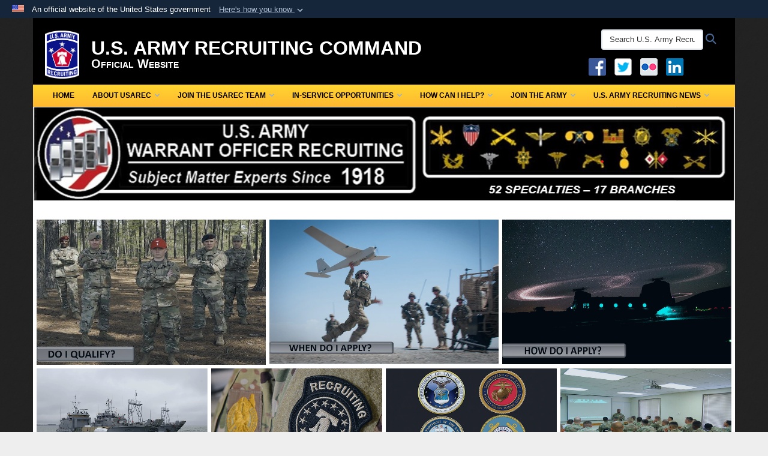

--- FILE ---
content_type: text/html; charset=utf-8
request_url: https://recruiting.army.mil/ISO/AWOR/
body_size: 20652
content:
<!DOCTYPE html>
<html  lang="en-US">
<head id="Head"><meta content="text/html; charset=UTF-8" http-equiv="Content-Type" /><title>
	U.S. Army Warrant Officer Recruiting
</title><meta id="MetaDescription" name="description" content="The official website for the Army Recruiting Command (USAREC)" /><meta id="MetaKeywords" name="keywords" content="USAREC, u.s., us, army, recruiting, command, recruiters, soldiers, family, reinvent, recruitment" /><meta id="MetaRobots" name="robots" content="INDEX, FOLLOW" /><link href="/Resources/Shared/stylesheets/dnndefault/7.0.0/default.css?cdv=3770" type="text/css" rel="stylesheet"/><link href="/DesktopModules/MVC/MosaicLinks/module.css?cdv=3770" type="text/css" rel="stylesheet"/><link href="/DesktopModules/ArticleCSDashboard/module.css?cdv=3770" type="text/css" rel="stylesheet"/><link href="/Desktopmodules/SharedLibrary/Plugins/Bootstrap/css/bootstrap.min.css?cdv=3770" type="text/css" rel="stylesheet"/><link href="/Portals/_default/Skins/DOD2/skin.css?cdv=3770" type="text/css" rel="stylesheet"/><link href="/Portals/_default/Containers/DOD2/container.css?cdv=3770" type="text/css" rel="stylesheet"/><link href="/Portals/15/portal.css?cdv=3770" type="text/css" rel="stylesheet"/><link href="/Desktopmodules/SharedLibrary/Plugins/SocialIcons/css/fa-social-icons.css?cdv=3770" type="text/css" rel="stylesheet"/><link href="/Desktopmodules/SharedLibrary/Plugins/Skin/SkipNav/css/skipnav.css?cdv=3770" type="text/css" rel="stylesheet"/><link href="/DesktopModules/SharedLibrary/ValidatedPlugins/aos/aos.css?cdv=3770" type="text/css" rel="stylesheet"/><link href="/desktopmodules/ArticleCS/styles/DOD2/style.css?cdv=3770" type="text/css" rel="stylesheet"/><link href="/Desktopmodules/SharedLibrary/Plugins/ColorBox/colorbox.css?cdv=3770" type="text/css" rel="stylesheet"/><link href="/Desktopmodules/SharedLibrary/ValidatedPlugins/font-awesome6/css/all.min.css?cdv=3770" type="text/css" rel="stylesheet"/><link href="/Desktopmodules/SharedLibrary/ValidatedPlugins/font-awesome6/css/v4-shims.min.css?cdv=3770" type="text/css" rel="stylesheet"/><script src="/Resources/libraries/jQuery/03_07_01/jquery.js?cdv=3770" type="text/javascript"></script><script src="/Resources/libraries/jQuery-Migrate/03_04_01/jquery-migrate.js?cdv=3770" type="text/javascript"></script><script src="/Resources/libraries/jQuery-UI/01_13_03/jquery-ui.min.js?cdv=3770" type="text/javascript"></script><script src="/Resources/libraries/HoverIntent/01_10_01/jquery.hoverIntent.min.js?cdv=3770" type="text/javascript"></script><link id="RobotoSlab" rel="stylesheet" type="text/css" href="https://fonts.googleapis.com/css?family=Open+Sans|Roboto+Slab" /><link rel='icon' href='/Portals/15/favicon (3).ico?ver=JPYZSRXXfh1cpG4IDo4ytA%3d%3d' type='image/x-icon' /><meta name='host' content='DMA Public Web' /><meta name='contact' content='dma.WebSD@mail.mil' /><link rel="stylesheet" type="text/css" href="/DesktopModules/SharedLibrary/Controls/Banner/CSS/usa-banner.css" /><script  src="/Desktopmodules/SharedLibrary/Plugins/GoogleAnalytics/Universal-Federated-Analytics-8.7.js?agency=DOD&subagency=ARMY&sitetopic=dma.web&dclink=true"  id="_fed_an_ua_tag" ></script><style type="text/css">/*Start Dynamic Skin Css*/
.skin-header-background { background-image: url('/Portals/_default/Skins/DOD2/resources/img/header-back.png') !important; }
.skin-footer-background { background-image: url('/Portals/_default/Skins/DOD2/resources/img/footer-back.png') !important; }
</style><meta name="viewport" content="width=device-width,initial-scale=1" /></head>
<body id="Body" style="background-image: url(&#39;/Portals/15/Images/burried.png?ver=hDZtmm2KJSA2CD2bhdrP7g%3d%3d&#39;)">

    <form method="post" action="/ISO/AWOR/" id="Form" enctype="multipart/form-data">
<div class="aspNetHidden">
<input type="hidden" name="__EVENTTARGET" id="__EVENTTARGET" value="" />
<input type="hidden" name="__EVENTARGUMENT" id="__EVENTARGUMENT" value="" />
<input type="hidden" name="__VIEWSTATE" id="__VIEWSTATE" value="G3tTyL192D47DwWVeN6KrV4XtEMxjSlFY7qIxjdvsDnZwC5U3nQ7ODWqiUddmwjg7pbtuL1IrHheS2WeJWkEyMLegN+uQo0LanAGx6/R+id7f6G3+CYTFuXlQd7J21JcidSGPTv9vkpjFYFo/[base64]/xtaSFjbnTO/bUjyUn5yKCMBjY90us2Rum20febb+c1DK3nMlAbxDWRHFJfTzWnRzvPmCzNxDUWEa6MArDaPY9ouR8/EJSCGLXXvr5SgXiQqStQBLyCWXfsYm18uwG69QEDJE1NcSsHoHPp5NSBzTsbZhIlueAcP4MYDuCqTuZCZxEX9HNcJDt5QNJ3eiL5ekJgu4KZ6CjnCa89ayRHkG5F9QPt7df8FViZI+MWsQuKJPjnbvvBp8MtWiJ9ByY8xQPSNnGlPO/KRdm7G5Ku2vFNHMRJVMbHau6Hp2WtKKcfubSuYqEalnneBzRK/fqynNgDXU3WKZHu3fOoKSnITh/m/CX4GdoLVfMrWFLDxpARzEtqd6kanc6WgIKEntowX6jEhaNqk9HhWmUiPxyJjk8BQW0HD9u70O/TZq3q869g6UI+bKzgQUjXTlbTonMAmCaLp2c/LXslvNSeis3XHH61KGuAn5pkL+nExLvUJ9L6CPKvRDVxOR+U02Daz8HiM5KuSEhmGZL7FJdHHblf8z+d3LdVJoGIMU6YJMLkBMrozGCUGtluB1FJrrZC94I8gBbCUK81tdioB0FEBkkoEGer0GI/kynYtyFZs6y3tTxTUR26zgXHK4Axebqk7uWO9BjL/QcR6gKieh3eBbxAQ/pnEE17Hul4iCZTybmsIQ76yT9Ji1V9tyy0Aob7ib1/BFeGBoeYttMYv5a39tRubG0Sp73LnH0lxqkIe0HxinE1XKZZ2G077iyaNeY9i3OqDwFwXbLmBVJXqWOQeR3KWConaRBr1wxNVC8hio4qWs7HxjvHpyAuO94vnWBXg85+yvTl1SsBvWCIb03/FQLL5uyT9OzrYVKa82oPunLu5jw6b8VEH/M0Min3ywN3asTeUcLHra8olo/drMf/QVSUg2fGO1Gw0/[base64]/21B7iRXJ/G6l0rEFTesZoGTnvWa2gqGPqC6/7rl4Nh96+0vgbpjGr8+zijo98d3TcQN9MFHTtNd70b8J3cGHYgrC+EIEgUBfUKS6aqMbRKV8EyrdGnpgfLKn7E6s0tdp/TruaxSmXlLzpbD514CTQ948UZ4JUnaXPW6k/zk+YW2W3Cs/q3tcESG7YvWx6slD3dEvE72NmrpH+G4fk2uvfcZP8YUUyQ+ODj6vwzFoa8SvDc+eTKxYeiTDYYKnQG8elODQIiDvdG6c+ZGzxHERJhzlS0eC4ahIwbTtS65MfRbQTuF1eqLqZtrPrJU7X5qcJfBKPqWI55wZrDsDnjOMPvSYOw4A6BSh0n6SLBNPKaHL9FuT4zt/BFicKudB8KwittkX85KLXQh7P4w99KD+6BPHidaz03HDxvp/pTFuuiA3opEjtzv8acnc2XVY1yT55ut3pogQITkfHlO7DRU7Y/HTRn/7cYHhkfjNRvjrPqU4INjEfn2xT4yyrGUNMRNd6f/FoMZ9eWsY+koSdgZ6UmcWwlGtmUl3mW01tkE2toPoMlNrlProB8qUUgU8oyfGjNpu4ueKWgEN7plj/iv9zmY+xnFk6yc2kEgawAc/umZU7I8Oyhekd4tqgTa6Xlokq09GFX2bF7jlALvtKcDi5yqDNz4QNzd2mRB6JmGCmngF+qojEeckqoLGYh70i5nTJJ/5eyF9cVWXNnv4sqNO6rF7+Dzz9aOV1DJmYgp+64jAX9CJiM4XKB7UIl8DMXOG+wv92ZCRVh09y/HpeNn2mt7M+yn/mGIAGwQhiYTcY3XxeL9CR5JD89fgpzUKkIG5Thy7ektg0RbPrMn5OZ8gsFD/oApfLDt+9aFnBTtMxSlE12gRx9Joj3Af+mrmnMEb9gxjfUBmoz/7amMUq8nJtaVaaNsNq4NBvDBH/Vi0SZW86zDSsMy/zjMp2jpXDSOC8bvfqsQc4bU+nXN2CNlSNvjsq1kS6/DSESavQZdvJGLUsX6T+6BDLliV3nGZUQfjRLszkE0Qh8AF8o3bXiwKdavanjzefXtC+DiTm3Gg==" />
</div>

<script type="text/javascript">
//<![CDATA[
var theForm = document.forms['Form'];
if (!theForm) {
    theForm = document.Form;
}
function __doPostBack(eventTarget, eventArgument) {
    if (!theForm.onsubmit || (theForm.onsubmit() != false)) {
        theForm.__EVENTTARGET.value = eventTarget;
        theForm.__EVENTARGUMENT.value = eventArgument;
        theForm.submit();
    }
}
//]]>
</script>


<script src="/WebResource.axd?d=pynGkmcFUV3CCrPMGlUsHxjUGpW3WyTusIei5wnKPcbKIgqIQyD_GfQBhPk1&amp;t=638901627720898773" type="text/javascript"></script>


<script src="/ScriptResource.axd?d=NJmAwtEo3IoASieOHaJmyYFTUz6Cq0r2l1Sy07_VT5Yw0VD7gnCDO9BxN2OTjLQLvpELqq0JRh4SiS3YQDskkW6ND1424MEpgCFIuUFPSXsM2L6mGgY6GeDN5Dfw4RK-kuXohg2&amp;t=32e5dfca" type="text/javascript"></script>
<script src="/ScriptResource.axd?d=dwY9oWetJoLHx-HtE2TIHCKS28gzObfyL67HPOEbbj1OVN5Jqga7H-6b2a9Pa9e4CtPu0iqfSkd0Xq9bBbppoLORtoEw1FCFrgXwud_oHdx1Wu_CdpWMpZlefg_F-4keKLt_TIbdAdrR6Wul0&amp;t=32e5dfca" type="text/javascript"></script>
<div class="aspNetHidden">

	<input type="hidden" name="__VIEWSTATEGENERATOR" id="__VIEWSTATEGENERATOR" value="CA0B0334" />
	<input type="hidden" name="__VIEWSTATEENCRYPTED" id="__VIEWSTATEENCRYPTED" value="" />
	<input type="hidden" name="__EVENTVALIDATION" id="__EVENTVALIDATION" value="h0vtM5IkWwzDX5IejfvtDYBP0jelCgS91OAQbAKcNQ7nS08l5Uh7lxhSfYKTp0doHMaZSbdw31HmhGK/cMJ5mmzmKRzOJyhXJeAa+VNwMBKlxLcl" />
</div><script src="/js/dnn.js?cdv=3770" type="text/javascript"></script><script src="/js/dnn.modalpopup.js?cdv=3770" type="text/javascript"></script><script src="/Portals/_default/Skins/DOD2/resources/js/skin.js?cdv=3770" type="text/javascript"></script><script src="/js/dnncore.js?cdv=3770" type="text/javascript"></script><script src="/Desktopmodules/SharedLibrary/Plugins/Mobile-Detect/mobile-detect.min.js?cdv=3770" type="text/javascript"></script><script src="/DesktopModules/SharedLibrary/ValidatedPlugins/aos/aos.js?cdv=3770" type="text/javascript"></script><script src="/portals/_default/Skins/DOD2/resources/js/menu-width-detection.js?cdv=3770" type="text/javascript"></script><script src="/DesktopModules/ArticleCS/Resources/ArticleCS/js/ArticleCS.js?cdv=3770" type="text/javascript"></script><script src="/Desktopmodules/SharedLibrary/Plugins/ColorBox/jquery.colorbox.js?cdv=3770" type="text/javascript"></script><script src="/js/dnn.servicesframework.js?cdv=3770" type="text/javascript"></script><script src="/Desktopmodules/SharedLibrary/Plugins/Skin/js/common.js?cdv=3770" type="text/javascript"></script>
<script type="text/javascript">
//<![CDATA[
Sys.WebForms.PageRequestManager._initialize('ScriptManager', 'Form', [], [], [], 90, '');
//]]>
</script>

        
        
        


<!--CDF(Javascript|/Portals/_default/Skins/DOD2/resources/js/skin.js?cdv=3770|DnnBodyProvider|100)-->


<script type="text/javascript">
$('#personaBar-iframe').load(function() {$('#personaBar-iframe').contents().find("head").append($("<style type='text/css'>.personabar .personabarLogo {}</style>")); });
</script>
<div id="dnn_ctl13_header_banner_container" class="header_banner_container">
    <span class="header_banner_inner">
        <div class="header_banner_flag">
            An official website of the United States government 
        <div class="header_banner_accordion" tabindex="0" role="button" aria-expanded="false"><u>Here's how you know 
        <span class="expand-more-container"><svg xmlns="http://www.w3.org/2000/svg" height="24" viewBox="0 0 24 24" width="24">
                <path d="M0 0h24v24H0z" fill="none" />
                <path class="expand-more" d="M16.59 8.59L12 13.17 7.41 8.59 6 10l6 6 6-6z" />
            </svg></span></u></div>
        </div>
        <div class="header_banner_panel" style="">
            <div class="header_banner_panel_item">
                <span class="header_banner_dotgov"></span>
                <div id="dnn_ctl13_bannerContentLeft" class="header_banner_content"><p class="banner-contentLeft-text"><strong> Official websites use .mil </strong></p>A <strong>.mil</strong> website belongs to an official U.S. Department of Defense organization in the United States.</div>
            </div>
            <div class="header_banner_panel_item https">
                <span class="header_banner_https"></span>
                <div id="dnn_ctl13_bannerContentRight" class="header_banner_content"><p class="banner-contentRight-text"><strong>Secure .mil websites use HTTPS</strong></p><div> A <strong>lock (<span class='header_banner_icon_lock'><svg xmlns = 'http://www.w3.org/2000/svg' width='52' height='64' viewBox='0 0 52 64'><title>lock </title><path class='icon_lock' fill-rule='evenodd' d='M26 0c10.493 0 19 8.507 19 19v9h3a4 4 0 0 1 4 4v28a4 4 0 0 1-4 4H4a4 4 0 0 1-4-4V32a4 4 0 0 1 4-4h3v-9C7 8.507 15.507 0 26 0zm0 8c-5.979 0-10.843 4.77-10.996 10.712L15 19v9h22v-9c0-6.075-4.925-11-11-11z' /> </svg></span>)</strong> or <strong> https://</strong> means you’ve safely connected to the .mil website. Share sensitive information only on official, secure websites.</div></div>
            </div>

        </div>
    </span>
</div><style> .header_banner_container{ background-color: #15263b; color: #FFF; } .icon_lock { fill: #FFF;} .header_banner_container .header_banner_content .banner-contentLeft-text, .header_banner_container .header_banner_content .banner-contentRight-text { color: #FFF;} </style>
<script type="text/javascript">

jQuery(document).ready(function() {
initializeSkin();
});

</script>

<script type="text/javascript">
var skinvars = {"SiteName":"U.S. ARMY RECRUITING COMMAND","SiteShortName":"U.S. Army Recruitng Command","SiteSubTitle":"Official Website","aid":"army_usarec","IsSecureConnection":true,"IsBackEnd":false,"DisableShrink":false,"IsAuthenticated":false,"SearchDomain":"search.usa.gov","SiteUrl":"https://recruiting.army.mil/","LastLogin":null,"IsLastLoginFail":false,"IncludePiwik":false,"PiwikSiteID":-1,"SocialLinks":{"Facebook":{"Url":"","Window":"","Relationship":""},"Twitter":{"Url":"","Window":"","Relationship":""},"YouTube":{"Url":"","Window":"","Relationship":""},"Flickr":{"Url":"","Window":"","Relationship":""},"Pintrest":{"Url":"","Window":"","Relationship":""},"Instagram":{"Url":"","Window":"","Relationship":""},"Blog":{"Url":"","Window":"","Relationship":""},"RSS":{"Url":"","Window":"","Relationship":""},"Podcast":{"Url":"","Window":"","Relationship":""},"Email":{"Url":"","Window":"","Relationship":""},"LinkedIn":{"Url":"","Window":"","Relationship":""},"Snapchat":{"Url":"","Window":"","Relationship":""}},"SiteLinks":null,"LogoffTimeout":3300000,"SiteAltLogoText":""};
</script>
<script type="application/ld+json">{"@context":"http://schema.org","@type":"Organization","logo":"https://recruiting.army.mil/Portals/15/USAREC PATCH NEW.jpg?ver=a_yTjum3HaFrKA78k91IMQ%3d%3d","name":"U.S. ARMY RECRUITING COMMAND","url":"https://recruiting.army.mil/","sameAs":[]}</script>



<div class="wrapper container nopad">
    

<div id="skip-link-holder"><a id="skip-link" href="#skip-target">Skip to main content (Press Enter).</a></div>
<header id="main-header" role="banner">
    <div class="skin-header skin-header-background">
        <div class="skin-header-left">
            <button type="button" class="navbar-toggle pull-left skin-nav-toggle no-skin-override" data-toggle="collapse" data-target=".navbar-collapse">
                <span class="sr-only">Toggle navigation</span>
                <span class="fa fa-bars no-skin-override"></span>
            </button>
            <div class="skin-logo">
                <a href="https://recruiting.army.mil/" rel="" target="">
                    <img src="/Portals/15/USAREC PATCH NEW.jpg?ver=a_yTjum3HaFrKA78k91IMQ%3d%3d" alt="Home Logo: U.S. ARMY RECRUITING COMMAND" title="U.S. ARMY RECRUITING COMMAND" class="img-responsive" /></a>
            </div>
            <div class="skin-title">
                <div class="hidden-xs">
                    
                    <span class="title-text withsub">U.S. ARMY RECRUITING COMMAND</span>
                    <span class="subtitle-text">Official Website</span>
                    
                </div>
                <div class="visible-xs title-text">
                    U.S. ARMY RECRUITING COMMAND
                </div>
            </div>
        </div>
        <div class="skin-header-right">
            <div class="skin-search">
                <div class="mobile-search visible-xs pull-right" hidden>
                    <a class="mobile-search-link" href="#" title="Search"><span class="search-icon fa closed fa-lg"></span>
                        <span class="sr-only">Search</span>
                    </a>
                    <div class="mobile-search-popup">
                        <label for="mobileSearch" class="visuallyhidden">Search U.S. Army Recruitng Command: </label>
                        <input type="text" name="mobileSearch" class="skin-search-input usagov-search-autocomplete" maxlength="255" aria-label="Search U.S. Army Recruitng Command" />
                        <a class="skin-search-go" href="#" title="Search"><span class="fa fa-search fa-inverse fa-lg"></span>
                            <span class="sr-only">Search</span>
                        </a>
                    </div>
                </div>
                <div class="desktop-search hidden-xs">
                    <label for="desktopSearch" class="visuallyhidden">Search U.S. Army Recruitng Command: </label>
                    <input type="text" name="desktopSearch" class="skin-search-input usagov-search-autocomplete" maxlength="255" aria-label="Search U.S. Army Recruitng Command" />
                    <a class="skin-search-go" href="#" title="Search"><span class="fa fa-search fa-lg"></span>
                        <span class="sr-only">Search</span>
                    </a>
                </div>
            </div>
            <div id="dnn_Header_socialLinks" class="social header-links hidden-xs">
                <ul class=""><li class=""><a href="https://www.facebook.com/USAREC" target="_blank" rel="noopener noreferrer" aria-label="Facebook opens in a new window" title="Facebook"><img title="Facebook" src="/Portals/15/Images/facebook.png?ver=YDpEpdLjgEAr7G_EWq8ViA%3d%3d" alt="Facebook" /></a></li><li class=""><a href="https://twitter.com/usarec" title="X"><img title="X" src="/Portals/15/Images/twitter.png?ver=4po4S9VeQY3f0a5XKVgt5A%3d%3d" alt="X" /></a></li><li class=""><a href="https://www.flickr.com/photos/usarec/" title="USAREC Flickr"><img title="USAREC Flickr" src="/Portals/15/Images/flickr.png?ver=oEmx0TlOEfgu3PZ_0_Y3AA%3d%3d" alt="USAREC Flickr" /></a></li><li class=""><a href="https://www.linkedin.com/company/usarec-hq" target="_blank" rel="noopener noreferrer" aria-label="USAREC Linked In opens in a new window" title="USAREC Linked In"><img title="USAREC Linked In" src="/Portals/15/In-2C-29px-R.png?ver=KsG-_mHCSprTty_tiR60Cw%3d%3d" alt="USAREC Linked In" /></a></li></ul>
            </div>
            
        </div>
    </div>
    <div class="navbar-collapse nav-main-collapse collapse otnav nopad">
        <div class="container nopad menu new-menu" data-autoexpand="false">
            <nav class="nav-main" role="application">
<ul class="nav nav-main" id="main-nav">
	
    <li class=" top-level ">
    
        <a href="https://recruiting.army.mil/" >Home
		</a>
    
    </li>

    <li class="dropdown  top-level ">
    
        <a href="https://recruiting.army.mil/aboutUSAREC/" aria-expanded="false">About USAREC<span class="fa fa-sm fa-angle-down"></span>
		</a>
    
        <ul class="dropdown-menu">
        
    <li class=" dm  ">
        
			<a href="https://recruiting.army.mil/command_bios/"  style="display:flex;align-items:center" >Leaders
            </a>
        
    </li>

    <li class=" dm dropdown ">
        
			<a href="https://recruiting.army.mil/About-USAREC/Major-Subordinate-Organizations/"  style="display:flex;align-items:center" aria-expanded="false">Major Subordinate Organizations<span class="fa fa-sm fa-angle-right" style="margin-left:20px"></span>
            </a>
        
        <ul  class="dropdown-menu">
        
    <li class=" dm dropdown ">
        
			<a href="https://recruiting.army.mil/bde_bn/"  style="display:flex;align-items:center" aria-expanded="false">U.S. Army Recruiting Division<span class="fa fa-sm fa-angle-right" style="margin-left:20px"></span>
            </a>
        
        <ul  class="dropdown-menu">
        
    <li class=" dm dropdown ">
        
			<a href="https://recruiting.army.mil/1stbde/"  style="display:flex;align-items:center" aria-expanded="false">1st Recruiting Brigade<span class="fa fa-sm fa-angle-right" style="margin-left:20px"></span>
            </a>
        
        <ul  class="dropdown-menu">
        
    <li class=" dm  ">
        
			<a href="https://recruiting.army.mil/1bde/about_1bde/"  style="display:flex;align-items:center" >About 1st Recruiting BDE
            </a>
        
    </li>

    <li class=" dm  ">
        
			<a href="https://recruiting.army.mil/1bde/arriving_1bde/"  style="display:flex;align-items:center" >Arriving Soldiers - 1st Recruiting BDE
            </a>
        
    </li>

    <li class=" dm  ">
        
			<a href="https://recruiting.army.mil/About-USAREC/Major-Subordinate-Organizations/US-Army-Recruiting-Division/1st-Recruiting-Brigade/Education-Resources/"  style="display:flex;align-items:center" >Education Resources
            </a>
        
    </li>

    <li class=" dm dropdown ">
        
			<a href="https://recruiting.army.mil/1stbde/1abn/"  style="display:flex;align-items:center" aria-expanded="false">Albany Recruiting Battalion<span class="fa fa-sm fa-angle-right" style="margin-left:20px"></span>
            </a>
        
        <ul  class="dropdown-menu">
        
    <li class=" dm  ">
        
			<a href="https://recruiting.army.mil/1stbde/1abn1/about_albany/"  style="display:flex;align-items:center" >About Albany Recruiting Battalion
            </a>
        
    </li>

    <li class=" dm  ">
        
			<a href="https://recruiting.army.mil/About-USAREC/Major-Subordinate-Organizations/US-Army-Recruiting-Division/1st-Recruiting-Brigade/Albany-Recruiting-Battalion/Arriving-Soldiers-Albany-Recruiting-Battalion/"  style="display:flex;align-items:center" >Arriving Soldiers - Albany Recruiting Battalion
            </a>
        
    </li>

        </ul>
    
    </li>

    <li class=" dm dropdown ">
        
			<a href="https://recruiting.army.mil/1stbde/1bbn/"  style="display:flex;align-items:center" aria-expanded="false">Baltimore Recruiting Battalion<span class="fa fa-sm fa-angle-right" style="margin-left:20px"></span>
            </a>
        
        <ul  class="dropdown-menu">
        
    <li class=" dm  ">
        
			<a href="https://recruiting.army.mil/About-USAREC/Major-Subordinate-Organizations/US-Army-Recruiting-Division/1st-Recruiting-Brigade/Baltimore-Recruiting-Battalion/About-Baltimore-Recruiting-Battalion/"  style="display:flex;align-items:center" >About Baltimore Recruiting Battalion
            </a>
        
    </li>

    <li class=" dm  ">
        
			<a href="https://recruiting.army.mil/About/Brigades-Battalions/1st-Recruiting-Brigade/Baltimore-Recruiting-Battalion/Arriving-Soldiers-Baltimore-Recruiting-Battalion/"  style="display:flex;align-items:center" >Arriving Soldiers - Baltimore Recruiting Battalion
            </a>
        
    </li>

        </ul>
    
    </li>

    <li class=" dm dropdown ">
        
			<a href="https://recruiting.army.mil/1stbde/1obn/"  style="display:flex;align-items:center" aria-expanded="false">Richmond Recruiting Battalion<span class="fa fa-sm fa-angle-right" style="margin-left:20px"></span>
            </a>
        
        <ul  class="dropdown-menu">
        
    <li class=" dm  ">
        
			<a href="https://recruiting.army.mil/1stbde/1obn/about_1obn/"  style="display:flex;align-items:center" >About Richmond Recruiting Battalion
            </a>
        
    </li>

    <li class=" dm  ">
        
			<a href="https://recruiting.army.mil/1stbde/1obn/arriving_1obn/"  style="display:flex;align-items:center" >Arriving Soldiers - Richmond Recruiting Battalion
            </a>
        
    </li>

        </ul>
    
    </li>

    <li class=" dm dropdown ">
        
			<a href="https://recruiting.army.mil/1stbde/1ebn/"  style="display:flex;align-items:center" aria-expanded="false">Harrisburg Recruiting Battalion<span class="fa fa-sm fa-angle-right" style="margin-left:20px"></span>
            </a>
        
        <ul  class="dropdown-menu">
        
    <li class=" dm  ">
        
			<a href="https://recruiting.army.mil/1stbde/1ebn/about_1ebn/"  style="display:flex;align-items:center" >About Harrisburg Recruiting Battalion
            </a>
        
    </li>

    <li class=" dm  ">
        
			<a href="https://recruiting.army.mil/1stbde/1ebn/arriving_1ebn/"  style="display:flex;align-items:center" >Arriving Soldiers - Harrisburg Recruiting Battalion
            </a>
        
    </li>

        </ul>
    
    </li>

    <li class=" dm dropdown ">
        
			<a href="https://recruiting.army.mil/1stbde/1kbn/"  style="display:flex;align-items:center" aria-expanded="false">Mid-Atlantic Recruiting Battalion<span class="fa fa-sm fa-angle-right" style="margin-left:20px"></span>
            </a>
        
        <ul  class="dropdown-menu">
        
    <li class=" dm  ">
        
			<a href="https://recruiting.army.mil/1stbde/1kbn/about_mid_atlantic/"  style="display:flex;align-items:center" >About Mid-Atlantic Recruiting Battalion
            </a>
        
    </li>

    <li class=" dm  ">
        
			<a href="https://recruiting.army.mil/1stbde/1kbn/arriving_1kbn/"  style="display:flex;align-items:center" >Arriving Soldiers - Mid-Atlantic Recruiting Battalion
            </a>
        
    </li>

        </ul>
    
    </li>

    <li class=" dm dropdown ">
        
			<a href="https://recruiting.army.mil/1stbde/1dbn1/"  style="display:flex;align-items:center" aria-expanded="false">New England Recruiting Battalion<span class="fa fa-sm fa-angle-right" style="margin-left:20px"></span>
            </a>
        
        <ul  class="dropdown-menu">
        
    <li class=" dm  ">
        
			<a href="https://recruiting.army.mil/1stbde/1dbn/About_New_England_BN/"  style="display:flex;align-items:center" >About New England Recruiting Battalion
            </a>
        
    </li>

        </ul>
    
    </li>

    <li class=" dm dropdown ">
        
			<a href="https://recruiting.army.mil/1stbde/1gbn/"  style="display:flex;align-items:center" aria-expanded="false">New York City Recruiting Battalion<span class="fa fa-sm fa-angle-right" style="margin-left:20px"></span>
            </a>
        
        <ul  class="dropdown-menu">
        
    <li class=" dm  ">
        
			<a href="https://recruiting.army.mil/1stbde/1gbn/about_nyc/"  style="display:flex;align-items:center" >About New York City Recruiting Battalion
            </a>
        
    </li>

    <li class=" dm  ">
        
			<a href="https://recruiting.army.mil/1stbde/1gbn/arriving_nyc/"  style="display:flex;align-items:center" >Arriving Soldiers - New York City Recruiting Battalion
            </a>
        
    </li>

        </ul>
    
    </li>

    <li class=" dm dropdown ">
        
			<a href="https://recruiting.army.mil/1stbde/1nbn/"  style="display:flex;align-items:center" aria-expanded="false">Syracuse Recruiting Battalion<span class="fa fa-sm fa-angle-right" style="margin-left:20px"></span>
            </a>
        
        <ul  class="dropdown-menu">
        
    <li class=" dm  ">
        
			<a href="https://recruiting.army.mil/1stbde/1nbn/about_1nbn/"  style="display:flex;align-items:center" >About Syracuse Recruiting Battalion
            </a>
        
    </li>

    <li class=" dm  ">
        
			<a href="https://recruiting.army.mil/1stbde/1nbn/arriving_1nbn/"  style="display:flex;align-items:center" >Arriving Soldiers - Syracuse Recruiting Battalion
            </a>
        
    </li>

        </ul>
    
    </li>

        </ul>
    
    </li>

    <li class=" dm dropdown ">
        
			<a href="https://recruiting.army.mil/2ndbde/"  style="display:flex;align-items:center" aria-expanded="false">2nd Recruiting Brigade<span class="fa fa-sm fa-angle-right" style="margin-left:20px"></span>
            </a>
        
        <ul  class="dropdown-menu">
        
    <li class=" dm  ">
        
			<a href="https://recruiting.army.mil/2ndbde1/about_2ndbde/"  style="display:flex;align-items:center" >About 2nd Recruiting BDE
            </a>
        
    </li>

    <li class=" dm  ">
        
			<a href="https://recruiting.army.mil/2ndbde/arriving_2ndbde/"  style="display:flex;align-items:center" >Arriving Soldiers - 2nd Recruiting BDE
            </a>
        
    </li>

    <li class=" dm dropdown ">
        
			<a href="https://recruiting.army.mil/2ndbde/3abn/"  style="display:flex;align-items:center" aria-expanded="false">Atlanta Recruiting Battalion<span class="fa fa-sm fa-angle-right" style="margin-left:20px"></span>
            </a>
        
        <ul  class="dropdown-menu">
        
    <li class=" dm  ">
        
			<a href="https://recruiting.army.mil/2ndbde/3abn/about_atlanta/"  style="display:flex;align-items:center" >About Atlanta Recruiting Battalion
            </a>
        
    </li>

    <li class=" dm  ">
        
			<a href="https://recruiting.army.mil/2ndbde/3abn/arriving_atlanta/"  style="display:flex;align-items:center" >Arriving Soldiers - Atlanta Recruiting Battalion
            </a>
        
    </li>

        </ul>
    
    </li>

    <li class=" dm dropdown ">
        
			<a href="https://recruiting.army.mil/2ndbde/3dbn/"  style="display:flex;align-items:center" aria-expanded="false">Columbia Recruiting Battalion<span class="fa fa-sm fa-angle-right" style="margin-left:20px"></span>
            </a>
        
        <ul  class="dropdown-menu">
        
    <li class=" dm  ">
        
			<a href="https://recruiting.army.mil/2ndbde/3dbn/about_columbia/"  style="display:flex;align-items:center" >About Columbia Recruiting Battalion
            </a>
        
    </li>

    <li class=" dm  ">
        
			<a href="https://recruiting.army.mil/2ndbde/3dbn/arriving_columbia/"  style="display:flex;align-items:center" >Arriving Soldiers - Columbia Recruiting Battalion
            </a>
        
    </li>

        </ul>
    
    </li>

    <li class=" dm dropdown ">
        
			<a href="https://recruiting.army.mil/2ndbde/3ebn/"  style="display:flex;align-items:center" aria-expanded="false">Jacksonville Recruiting Battalion<span class="fa fa-sm fa-angle-right" style="margin-left:20px"></span>
            </a>
        
        <ul  class="dropdown-menu">
        
    <li class=" dm  ">
        
			<a href="https://recruiting.army.mil/2ndbde/3ebn/about_jacksonville/"  style="display:flex;align-items:center" >About Jacksonville Recruiting Battalion
            </a>
        
    </li>

    <li class=" dm  ">
        
			<a href="https://recruiting.army.mil/2ndbde/3ebn/arriving_jacksonville/"  style="display:flex;align-items:center" >Arriving Soldiers - Jacksonville Recruiting BN
            </a>
        
    </li>

    <li class=" dm  ">
        
			<a href="https://recruiting.army.mil/About-USAREC/Major-Subordinate-Organizations/US-Army-Recruiting-Division/2nd-Recruiting-Brigade/Jacksonville-Recruiting-Battalion/Soldier-and-Family-Assistance/"  style="display:flex;align-items:center" >Soldier and Family Assistance
            </a>
        
    </li>

        </ul>
    
    </li>

    <li class=" dm dropdown ">
        
			<a href="https://recruiting.army.mil/2ndbde/3gbn/"  style="display:flex;align-items:center" aria-expanded="false">Miami Recruiting Battalion<span class="fa fa-sm fa-angle-right" style="margin-left:20px"></span>
            </a>
        
        <ul  class="dropdown-menu">
        
    <li class=" dm  ">
        
			<a href="https://recruiting.army.mil/2ndbde/about_3gbn/"  style="display:flex;align-items:center" >About Miami Recruiting Battalion
            </a>
        
    </li>

    <li class=" dm  ">
        
			<a href="https://recruiting.army.mil/About-USAREC/Major-Subordinate-Organizations/US-Army-Recruiting-Division/2nd-Recruiting-Brigade/Miami-Recruiting-Battalion/Arriving-Soldiers-Miami/"  style="display:flex;align-items:center" >Arriving Soldiers Miami
            </a>
        
    </li>

        </ul>
    
    </li>

    <li class=" dm dropdown ">
        
			<a href="https://recruiting.army.mil/2ndbde/3hbn/"  style="display:flex;align-items:center" aria-expanded="false">Montgomery Recruiting Battalion<span class="fa fa-sm fa-angle-right" style="margin-left:20px"></span>
            </a>
        
        <ul  class="dropdown-menu">
        
    <li class=" dm  ">
        
			<a href="https://recruiting.army.mil/2ndbde/3hbn_about/"  style="display:flex;align-items:center" >About Montgomery Recruiting Battalion
            </a>
        
    </li>

    <li class=" dm  ">
        
			<a href="https://recruiting.army.mil/2ndbde/3hbn_arriving/"  style="display:flex;align-items:center" >Arriving Soldiers Montgomery
            </a>
        
    </li>

        </ul>
    
    </li>

    <li class=" dm dropdown ">
        
			<a href="https://recruiting.army.mil/2ndbde/3jbn/"  style="display:flex;align-items:center" aria-expanded="false">Raleigh Recruiting Battalion<span class="fa fa-sm fa-angle-right" style="margin-left:20px"></span>
            </a>
        
        <ul  class="dropdown-menu">
        
    <li class=" dm  ">
        
			<a href="https://recruiting.army.mil/2ndbde/3jbn/About_Raleigh/"  style="display:flex;align-items:center" >About Raleigh Recruiting Battalion
            </a>
        
    </li>

    <li class=" dm  ">
        
			<a href="https://recruiting.army.mil/2ndbde/3jbn/Arriving_Soldiers_Raleigh/"  style="display:flex;align-items:center" >Arriving Soldiers - Raleigh Recruiting Battalion
            </a>
        
    </li>

        </ul>
    
    </li>

    <li class=" dm dropdown ">
        
			<a href="https://recruiting.army.mil/2ndbde/3nbn/"  style="display:flex;align-items:center" aria-expanded="false">Tampa Recruiting Battalion<span class="fa fa-sm fa-angle-right" style="margin-left:20px"></span>
            </a>
        
        <ul  class="dropdown-menu">
        
    <li class=" dm  ">
        
			<a href="https://recruiting.army.mil/About-USAREC/Major-Subordinate-Organizations/US-Army-Recruiting-Division/2nd-Recruiting-Brigade/Tampa-Recruiting-Battalion/About-Tampa/"  style="display:flex;align-items:center" >About Tampa
            </a>
        
    </li>

    <li class=" dm  ">
        
			<a href="https://recruiting.army.mil/About-USAREC/Major-Subordinate-Organizations/US-Army-Recruiting-Division/2nd-Recruiting-Brigade/Tampa-Recruiting-Battalion/Arriving-Soldiers-Tampa/"  style="display:flex;align-items:center" >Arriving Soldiers Tampa
            </a>
        
    </li>

        </ul>
    
    </li>

    <li class=" dm dropdown ">
        
			<a href="https://recruiting.army.mil/2ndbde/3tbn/"  style="display:flex;align-items:center" aria-expanded="false">Baton Rouge Recruiting Battalion<span class="fa fa-sm fa-angle-right" style="margin-left:20px"></span>
            </a>
        
        <ul  class="dropdown-menu">
        
    <li class=" dm  ">
        
			<a href="https://recruiting.army.mil/2ndbde/3tbn/about_3tbn/"  style="display:flex;align-items:center" >About Baton Rouge Recruiting Battalion
            </a>
        
    </li>

    <li class=" dm  ">
        
			<a href="https://recruiting.army.mil/About-USAREC/Major-Subordinate-Organizations/US-Army-Recruiting-Division/2nd-Recruiting-Brigade/Baton-Rouge-Recruiting-Battalion/Arriving-Soldiers-Baton-Rouge/"  style="display:flex;align-items:center" >Arriving Soldiers Baton Rouge
            </a>
        
    </li>

        </ul>
    
    </li>

        </ul>
    
    </li>

    <li class=" dm dropdown ">
        
			<a href="https://recruiting.army.mil/3rdbde/"  style="display:flex;align-items:center" aria-expanded="false">3rd Recruiting Brigade<span class="fa fa-sm fa-angle-right" style="margin-left:20px"></span>
            </a>
        
        <ul  class="dropdown-menu">
        
    <li class=" dm  ">
        
			<a href="https://recruiting.army.mil/3rdbde/about_3rdbde/"  style="display:flex;align-items:center" >About 3rd Recruiting BDE
            </a>
        
    </li>

    <li class=" dm  ">
        
			<a href="https://recruiting.army.mil/3rdbde/arriving_3rdbde/"  style="display:flex;align-items:center" >Arriving Soldiers - 3rd Recruiting BDE
            </a>
        
    </li>

    <li class=" dm dropdown ">
        
			<a href="https://recruiting.army.mil/3rdbde/5abn/"  style="display:flex;align-items:center" aria-expanded="false">Chicago Recruiting Battalion<span class="fa fa-sm fa-angle-right" style="margin-left:20px"></span>
            </a>
        
        <ul  class="dropdown-menu">
        
    <li class=" dm  ">
        
			<a href="https://recruiting.army.mil/3rdbde/5abn/about_5abn/"  style="display:flex;align-items:center" >About Chicago Recruiting Battalion
            </a>
        
    </li>

    <li class=" dm  ">
        
			<a href="https://recruiting.army.mil/3rdbde/5abn/arriving_5abn/"  style="display:flex;align-items:center" >Arriving Soldiers - Chicago Recruiting Battalion
            </a>
        
    </li>

        </ul>
    
    </li>

    <li class=" dm dropdown ">
        
			<a href="https://recruiting.army.mil/3rdbde/5cbn/"  style="display:flex;align-items:center" aria-expanded="false">Cleveland Recruiting Battalion<span class="fa fa-sm fa-angle-right" style="margin-left:20px"></span>
            </a>
        
        <ul  class="dropdown-menu">
        
    <li class=" dm  ">
        
			<a href="https://recruiting.army.mil/3rdbde/5cbn/about_5cbn/"  style="display:flex;align-items:center" >About Cleveland Recruiting Battalion
            </a>
        
    </li>

    <li class=" dm  ">
        
			<a href="https://recruiting.army.mil/3rdbde/5cbn/arriving_5cbn/"  style="display:flex;align-items:center" >Arriving Soldiers - Cleveland Recruiting Battalion
            </a>
        
    </li>

        </ul>
    
    </li>

    <li class=" dm dropdown ">
        
			<a href="https://recruiting.army.mil/3rdbde/5dbn/"  style="display:flex;align-items:center" aria-expanded="false">Columbus Recruiting Battalion<span class="fa fa-sm fa-angle-right" style="margin-left:20px"></span>
            </a>
        
        <ul  class="dropdown-menu">
        
    <li class=" dm  ">
        
			<a href="https://recruiting.army.mil/About-USAREC/Major-Subordinate-Organizations/US-Army-Recruiting-Division/3rd-Recruiting-Brigade/Columbus-Recruiting-Battalion/About-Columbus/"  style="display:flex;align-items:center" >About Columbus
            </a>
        
    </li>

    <li class=" dm  ">
        
			<a href="https://recruiting.army.mil/About-USAREC/Major-Subordinate-Organizations/US-Army-Recruiting-Division/3rd-Recruiting-Brigade/Columbus-Recruiting-Battalion/Arriving-Soldiers-Columbus/"  style="display:flex;align-items:center" >Arriving Soldiers Columbus
            </a>
        
    </li>

        </ul>
    
    </li>

    <li class=" dm dropdown ">
        
			<a href="https://recruiting.army.mil/3rdbde/5hbn/"  style="display:flex;align-items:center" aria-expanded="false">Indianapolis Recruiting Battalion<span class="fa fa-sm fa-angle-right" style="margin-left:20px"></span>
            </a>
        
        <ul  class="dropdown-menu">
        
    <li class=" dm  ">
        
			<a href="https://recruiting.army.mil/3rdbde/about_5hbn/"  style="display:flex;align-items:center" >About Indianapolis
            </a>
        
    </li>

    <li class=" dm  ">
        
			<a href="https://recruiting.army.mil/3rdbde/arriving_5hbn/"  style="display:flex;align-items:center" >Arriving Soldiers Indianapolis
            </a>
        
    </li>

        </ul>
    
    </li>

    <li class=" dm dropdown ">
        
			<a href="https://recruiting.army.mil/3rdbde/5ibn/"  style="display:flex;align-items:center" aria-expanded="false">Great Lakes Recruiting Battalion<span class="fa fa-sm fa-angle-right" style="margin-left:20px"></span>
            </a>
        
        <ul  class="dropdown-menu">
        
    <li class=" dm  ">
        
			<a href="https://recruiting.army.mil/3rdbde/about_5ibn/"  style="display:flex;align-items:center" >About Great Lakes
            </a>
        
    </li>

    <li class=" dm  ">
        
			<a href="https://recruiting.army.mil/3rdbde/arriving_5ibn/"  style="display:flex;align-items:center" >Arriving Soldiers Great Lakes
            </a>
        
    </li>

        </ul>
    
    </li>

    <li class=" dm dropdown ">
        
			<a href="https://recruiting.army.mil/3rdbde/5jbn/"  style="display:flex;align-items:center" aria-expanded="false">Milwaukee Recruiting Battalion<span class="fa fa-sm fa-angle-right" style="margin-left:20px"></span>
            </a>
        
        <ul  class="dropdown-menu">
        
    <li class=" dm  ">
        
			<a href="https://recruiting.army.mil/3rdbde/about_Milwaukee/"  style="display:flex;align-items:center" >About Milwaukee BN
            </a>
        
    </li>

    <li class=" dm  ">
        
			<a href="https://recruiting.army.mil/3rdbde/arriving_Milwaukee/"  style="display:flex;align-items:center" >Arriving Soldiers Milwaukee BN
            </a>
        
    </li>

        </ul>
    
    </li>

    <li class=" dm dropdown ">
        
			<a href="https://recruiting.army.mil/3rdbde/5kbn/"  style="display:flex;align-items:center" aria-expanded="false">Minneapolis Recruiting Battalion<span class="fa fa-sm fa-angle-right" style="margin-left:20px"></span>
            </a>
        
        <ul  class="dropdown-menu">
        
    <li class=" dm  ">
        
			<a href="https://recruiting.army.mil/3rdbde/5kbn/about_5kbn/"  style="display:flex;align-items:center" >About Minneapolis
            </a>
        
    </li>

    <li class=" dm  ">
        
			<a href="https://recruiting.army.mil/About-USAREC/Major-Subordinate-Organizations/US-Army-Recruiting-Division/3rd-Recruiting-Brigade/Minneapolis-Recruiting-Battalion/Arriving-Soldiers-Minneapolis/"  style="display:flex;align-items:center" >Arriving Soldiers Minneapolis
            </a>
        
    </li>

        </ul>
    
    </li>

    <li class=" dm dropdown ">
        
			<a href="https://recruiting.army.mil/3rdbde/5nbn/"  style="display:flex;align-items:center" aria-expanded="false">Nashville Recruiting Battalion<span class="fa fa-sm fa-angle-right" style="margin-left:20px"></span>
            </a>
        
        <ul  class="dropdown-menu">
        
    <li class=" dm  ">
        
			<a href="https://recruiting.army.mil/About-USAREC/Major-Subordinate-Organizations/US-Army-Recruiting-Division/3rd-Recruiting-Brigade/Nashville-Recruiting-Battalion/About-Nashville/"  style="display:flex;align-items:center" >About Nashville
            </a>
        
    </li>

    <li class=" dm  ">
        
			<a href="https://recruiting.army.mil/About-USAREC/Major-Subordinate-Organizations/US-Army-Recruiting-Division/3rd-Recruiting-Brigade/Nashville-Recruiting-Battalion/Arriving-Soldiers-Nashville/"  style="display:flex;align-items:center" >Arriving Soldiers Nashville
            </a>
        
    </li>

        </ul>
    
    </li>

    <li class=" dm  ">
        
			<a href="https://recruiting.army.mil/About-USAREC/Major-Subordinate-Organizations/US-Army-Recruiting-Division/3rd-Recruiting-Brigade/3rd-Brigade-Wellness-Team/"  style="display:flex;align-items:center" >3rd Brigade Wellness Team
            </a>
        
    </li>

        </ul>
    
    </li>

    <li class=" dm dropdown ">
        
			<a href="https://recruiting.army.mil/5thbde/"  style="display:flex;align-items:center" aria-expanded="false">5th Recruiting Brigade<span class="fa fa-sm fa-angle-right" style="margin-left:20px"></span>
            </a>
        
        <ul  class="dropdown-menu">
        
    <li class=" dm  ">
        
			<a href="https://recruiting.army.mil/5thbde/about_5thbde/"  style="display:flex;align-items:center" >About 5th Recruiting BDE
            </a>
        
    </li>

    <li class=" dm  ">
        
			<a href="https://recruiting.army.mil/5thbde/arriving_5thbde/"  style="display:flex;align-items:center" >Arriving Soldier - 5th Recruiting BDE
            </a>
        
    </li>

    <li class=" dm dropdown ">
        
			<a href="https://recruiting.army.mil/5thbde/4cbn/"  style="display:flex;align-items:center" aria-expanded="false">4C Dallas Recruiting Battalion<span class="fa fa-sm fa-angle-right" style="margin-left:20px"></span>
            </a>
        
        <ul  class="dropdown-menu">
        
    <li class=" dm  ">
        
			<a href="https://recruiting.army.mil/About-USAREC/Major-Subordinate-Organizations/US-Army-Recruiting-Division/5th-Recruiting-Brigade/4C-Dallas-Recruiting-Battalion/About-Dallas/"  style="display:flex;align-items:center" >About Dallas
            </a>
        
    </li>

    <li class=" dm  ">
        
			<a href="https://recruiting.army.mil/About-USAREC/Major-Subordinate-Organizations/US-Army-Recruiting-Division/5th-Recruiting-Brigade/4C-Dallas-Recruiting-Battalion/Arriving-Soldiers-Dallas/"  style="display:flex;align-items:center" >Arriving Soldiers Dallas
            </a>
        
    </li>

        </ul>
    
    </li>

    <li class=" dm dropdown ">
        
			<a href="https://recruiting.army.mil/5thbde/4dbn/"  style="display:flex;align-items:center" aria-expanded="false">4D Denver Recruiting Battalion<span class="fa fa-sm fa-angle-right" style="margin-left:20px"></span>
            </a>
        
        <ul  class="dropdown-menu">
        
    <li class=" dm  ">
        
			<a href="https://recruiting.army.mil/5thbde/4dbn/about_4dbn/"  style="display:flex;align-items:center" >About Denver Recruiting Battalion
            </a>
        
    </li>

    <li class=" dm  ">
        
			<a href="https://recruiting.army.mil/5thbde/4dbn/arriving_4dbn/"  style="display:flex;align-items:center" >Arriving Soldiers - Denver Recruiting BN
            </a>
        
    </li>

        </ul>
    
    </li>

    <li class=" dm dropdown ">
        
			<a href="https://recruiting.army.mil/5thbde/4ebn/"  style="display:flex;align-items:center" aria-expanded="false">4E Houston Recruiting Battalion<span class="fa fa-sm fa-angle-right" style="margin-left:20px"></span>
            </a>
        
        <ul  class="dropdown-menu">
        
    <li class=" dm  ">
        
			<a href="https://recruiting.army.mil/About-USAREC/Major-Subordinate-Organizations/US-Army-Recruiting-Division/5th-Recruiting-Brigade/4E-Houston-Recruiting-Battalion/About-Houston/"  style="display:flex;align-items:center" >About Houston
            </a>
        
    </li>

    <li class=" dm  ">
        
			<a href="https://recruiting.army.mil/About-USAREC/Major-Subordinate-Organizations/US-Army-Recruiting-Division/5th-Recruiting-Brigade/4E-Houston-Recruiting-Battalion/Arriving-Soldiers-Houston/"  style="display:flex;align-items:center" >Arriving Soldiers Houston
            </a>
        
    </li>

        </ul>
    
    </li>

    <li class=" dm dropdown ">
        
			<a href="https://recruiting.army.mil/5thbde/4gbn/"  style="display:flex;align-items:center" aria-expanded="false">4G Kansas City Recruiting Battalion<span class="fa fa-sm fa-angle-right" style="margin-left:20px"></span>
            </a>
        
        <ul  class="dropdown-menu">
        
    <li class=" dm  ">
        
			<a href="https://recruiting.army.mil/5thbde/4gbn/about_4gbn/"  style="display:flex;align-items:center" >About Kansas City
            </a>
        
    </li>

    <li class=" dm  ">
        
			<a href="https://recruiting.army.mil/5thbde/4gbn/arriving_4gbn/"  style="display:flex;align-items:center" >Arriving Soldiers Kansas City
            </a>
        
    </li>

        </ul>
    
    </li>

    <li class=" dm dropdown ">
        
			<a href="https://recruiting.army.mil/5thbde/4jbn/"  style="display:flex;align-items:center" aria-expanded="false">4J Oklahoma City Recruiting Battalion<span class="fa fa-sm fa-angle-right" style="margin-left:20px"></span>
            </a>
        
        <ul  class="dropdown-menu">
        
    <li class=" dm  ">
        
			<a href="https://recruiting.army.mil/5thbde/4jbn1/about_OKC/"  style="display:flex;align-items:center" >About Oklahoma City
            </a>
        
    </li>

    <li class=" dm  ">
        
			<a href="https://recruiting.army.mil/5thbde/4jbn1/arriving_OKC/"  style="display:flex;align-items:center" >Arriving Soldiers Oklahoma City
            </a>
        
    </li>

        </ul>
    
    </li>

    <li class=" dm dropdown ">
        
			<a href="https://recruiting.army.mil/5thbde/4kbn/"  style="display:flex;align-items:center" aria-expanded="false">4K San Antonio Recruiting Battalion<span class="fa fa-sm fa-angle-right" style="margin-left:20px"></span>
            </a>
        
        <ul  class="dropdown-menu">
        
    <li class=" dm  ">
        
			<a href="https://recruiting.army.mil/About-USAREC/Major-Subordinate-Organizations/US-Army-Recruiting-Division/5th-Recruiting-Brigade/4K-San-Antonio-Recruiting-Battalion/About-San-Antonio/"  style="display:flex;align-items:center" >About San Antonio
            </a>
        
    </li>

    <li class=" dm  ">
        
			<a href="https://recruiting.army.mil/About-USAREC/Major-Subordinate-Organizations/US-Army-Recruiting-Division/5th-Recruiting-Brigade/4K-San-Antonio-Recruiting-Battalion/Arriving-Soldiers-San-Antonio/"  style="display:flex;align-items:center" >Arriving Soldiers San Antonio
            </a>
        
    </li>

        </ul>
    
    </li>

    <li class=" dm dropdown ">
        
			<a href="https://recruiting.army.mil/5thbde/4pbn/"  style="display:flex;align-items:center" aria-expanded="false">4P Phoenix Recruiting Battalion<span class="fa fa-sm fa-angle-right" style="margin-left:20px"></span>
            </a>
        
        <ul  class="dropdown-menu">
        
    <li class=" dm  ">
        
			<a href="https://recruiting.army.mil/5thbde/4pbn/about_4pbn/"  style="display:flex;align-items:center" >About Phoenix Recruiting Battalion
            </a>
        
    </li>

    <li class=" dm  ">
        
			<a href="https://recruiting.army.mil/PRBcommandteam/"  style="display:flex;align-items:center" >Phoenix Recruiting Battalion Leadership
            </a>
        
    </li>

    <li class=" dm  ">
        
			<a href="https://recruiting.army.mil/5thbde/4pbn/arriving_4pbn/"  style="display:flex;align-items:center" >Arriving Soldiers - Phoenix Recruiting Battalion
            </a>
        
    </li>

        </ul>
    
    </li>

        </ul>
    
    </li>

    <li class=" dm dropdown ">
        
			<a href="https://recruiting.army.mil/6thbde/"  style="display:flex;align-items:center" aria-expanded="false">6th Recruiting Brigade<span class="fa fa-sm fa-angle-right" style="margin-left:20px"></span>
            </a>
        
        <ul  class="dropdown-menu">
        
    <li class=" dm  ">
        
			<a href="https://recruiting.army.mil/6thbde/about_6thbde/"  style="display:flex;align-items:center" >About 6th Recruiting Brigade
            </a>
        
    </li>

    <li class=" dm  ">
        
			<a href="https://recruiting.army.mil/6thbde/arriving_6thbde/"  style="display:flex;align-items:center" >Arriving Soldiers - 6th Recruiting BDE
            </a>
        
    </li>

    <li class=" dm dropdown ">
        
			<a href="https://recruiting.army.mil/6thbde/6fbn/"  style="display:flex;align-items:center" aria-expanded="false">Los Angeles Recruiting Battalion<span class="fa fa-sm fa-angle-right" style="margin-left:20px"></span>
            </a>
        
        <ul  class="dropdown-menu">
        
    <li class=" dm  ">
        
			<a href="https://recruiting.army.mil/6fbn/about_6fbn/"  style="display:flex;align-items:center" >About Los Angeles Recruiting BN
            </a>
        
    </li>

    <li class=" dm  ">
        
			<a href="https://recruiting.army.mil/6fbn/arriving_6fbn/"  style="display:flex;align-items:center" >Arriving Soldiers - Los Angeles Recruiting BN
            </a>
        
    </li>

        </ul>
    
    </li>

    <li class=" dm dropdown ">
        
			<a href="https://recruiting.army.mil/6thbde/6hbn/"  style="display:flex;align-items:center" aria-expanded="false">Portland Recruiting Battalion<span class="fa fa-sm fa-angle-right" style="margin-left:20px"></span>
            </a>
        
        <ul  class="dropdown-menu">
        
    <li class=" dm  ">
        
			<a href="https://recruiting.army.mil/6thbde/6hbn1/about_portland/"  style="display:flex;align-items:center" >About Portland Recruiting Battalion
            </a>
        
    </li>

    <li class=" dm  ">
        
			<a href="https://recruiting.army.mil/About-USAREC/Major-Subordinate-Organizations/US-Army-Recruiting-Division/6th-Recruiting-Brigade/Portland-Recruiting-Battalion/Arriving-Soldiers-Portland/"  style="display:flex;align-items:center" >Arriving Soldiers Portland
            </a>
        
    </li>

        </ul>
    
    </li>

    <li class=" dm dropdown ">
        
			<a href="https://recruiting.army.mil/6thbde/6ibn/"  style="display:flex;align-items:center" aria-expanded="false">Northern California Recruiting Battalion<span class="fa fa-sm fa-angle-right" style="margin-left:20px"></span>
            </a>
        
        <ul  class="dropdown-menu">
        
    <li class=" dm  ">
        
			<a href="https://recruiting.army.mil/6thbde/about_6ibn/"  style="display:flex;align-items:center" >About Northern California
            </a>
        
    </li>

    <li class=" dm  ">
        
			<a href="https://recruiting.army.mil/6thbde/arriving_6ibn/"  style="display:flex;align-items:center" >Arriving Soldiers Northern California
            </a>
        
    </li>

        </ul>
    
    </li>

    <li class=" dm dropdown ">
        
			<a href="https://recruiting.army.mil/6thbde/6jbn/"  style="display:flex;align-items:center" aria-expanded="false">6J Mountain West<span class="fa fa-sm fa-angle-right" style="margin-left:20px"></span>
            </a>
        
        <ul  class="dropdown-menu">
        
    <li class=" dm  ">
        
			<a href="https://recruiting.army.mil/About-USAREC/Major-Subordinate-Organizations/US-Army-Recruiting-Division/6th-Recruiting-Brigade/6J-Mountain-West/About-Mountain-West/"  style="display:flex;align-items:center" >About Mountain West
            </a>
        
    </li>

    <li class=" dm  ">
        
			<a href="https://recruiting.army.mil/About-USAREC/Major-Subordinate-Organizations/US-Army-Recruiting-Division/6th-Recruiting-Brigade/6J-Mountain-West/Arriving-Soldiers-Mountain-West/"  style="display:flex;align-items:center" >Arriving Soldiers Mountain West
            </a>
        
    </li>

        </ul>
    
    </li>

    <li class=" dm dropdown ">
        
			<a href="https://recruiting.army.mil/6thbde/6kbn/"  style="display:flex;align-items:center" aria-expanded="false">Southern California Recruiting Battalion<span class="fa fa-sm fa-angle-right" style="margin-left:20px"></span>
            </a>
        
        <ul  class="dropdown-menu">
        
    <li class=" dm  ">
        
			<a href="https://recruiting.army.mil/6thbde/6kbn/about_6kbn/"  style="display:flex;align-items:center" >About Southern Cal
            </a>
        
    </li>

    <li class=" dm  ">
        
			<a href="https://recruiting.army.mil/6thbde/6kbn/arriving_6kbn1/"  style="display:flex;align-items:center" >Arriving Soldiers Southern Cal
            </a>
        
    </li>

    <li class=" dm  ">
        
			<a href="https://recruiting.army.mil/6thbde/6kbn/career_pathways/"  style="display:flex;align-items:center" >Career Pathways
            </a>
        
    </li>

        </ul>
    
    </li>

    <li class=" dm dropdown ">
        
			<a href="https://recruiting.army.mil/6thbde/6lbn/"  style="display:flex;align-items:center" aria-expanded="false">6L Seattle<span class="fa fa-sm fa-angle-right" style="margin-left:20px"></span>
            </a>
        
        <ul  class="dropdown-menu">
        
    <li class=" dm  ">
        
			<a href="https://recruiting.army.mil/About-USAREC/Major-Subordinate-Organizations/US-Army-Recruiting-Division/6th-Recruiting-Brigade/6L-Seattle/About-Seattle/"  style="display:flex;align-items:center" >About Seattle
            </a>
        
    </li>

    <li class=" dm  ">
        
			<a href="https://recruiting.army.mil/About-USAREC/Major-Subordinate-Organizations/US-Army-Recruiting-Division/6th-Recruiting-Brigade/6L-Seattle/Arriving-Soldiers-Seattle/"  style="display:flex;align-items:center" >Arriving Soldiers Seattle
            </a>
        
    </li>

        </ul>
    
    </li>

    <li class=" dm dropdown ">
        
			<a href="https://recruiting.army.mil/6thbde/6nbn/"  style="display:flex;align-items:center" aria-expanded="false">6N Central California<span class="fa fa-sm fa-angle-right" style="margin-left:20px"></span>
            </a>
        
        <ul  class="dropdown-menu">
        
    <li class=" dm  ">
        
			<a href="https://recruiting.army.mil/About-USAREC/Major-Subordinate-Organizations/US-Army-Recruiting-Division/6th-Recruiting-Brigade/6N-Central-California/About-Central-California/"  style="display:flex;align-items:center" >About Central California
            </a>
        
    </li>

    <li class=" dm  ">
        
			<a href="https://recruiting.army.mil/About-USAREC/Major-Subordinate-Organizations/US-Army-Recruiting-Division/6th-Recruiting-Brigade/6N-Central-California/Arriving-Soldiers-Central-California/"  style="display:flex;align-items:center" >Arriving Soldiers Central California
            </a>
        
    </li>

        </ul>
    
    </li>

        </ul>
    
    </li>

    <li class=" dm dropdown ">
        
			<a href="https://recruiting.army.mil/meb/"  style="display:flex;align-items:center" aria-expanded="false">Marketing and Engagement Brigade<span class="fa fa-sm fa-angle-right" style="margin-left:20px"></span>
            </a>
        
        <ul  class="dropdown-menu">
        
    <li class=" dm  ">
        
			<a href="https://recruiting.army.mil/about_meb/"  style="display:flex;align-items:center" >About MEB
            </a>
        
    </li>

    <li class=" dm  ">
        
			<a href="https://recruiting.army.mil/meb_branding_support/"  style="display:flex;align-items:center" >USAMEB Branding Support
            </a>
        
    </li>

    <li class=" dm  ">
        
			<a href="https://recruiting.army.mil/marketing_distribution/"  style="display:flex;align-items:center" >Marketing Distribution Center
            </a>
        
    </li>

    <li class=" dm dropdown ">
        
			<a href="https://recruiting.army.mil/golden_knights/"  style="display:flex;align-items:center" aria-expanded="false">The Golden Knights<span class="fa fa-sm fa-angle-right" style="margin-left:20px"></span>
            </a>
        
        <ul  class="dropdown-menu">
        
    <li class=" dm  ">
        
			<a href="https://recruiting.army.mil/golden_knights/team/"  style="display:flex;align-items:center" >Golden Knights Team Members
            </a>
        
    </li>

    <li class=" dm  ">
        
			<a href="https://recruiting.army.mil/golden_knights/media/"  style="display:flex;align-items:center" >Golden Knights - Media
            </a>
        
    </li>

    <li class=" dm  ">
        
			<a href="https://recruiting.army.mil/golden_knights/faq/"  style="display:flex;align-items:center" >Golden Knights - FAQ
            </a>
        
    </li>

    <li class=" dm  ">
        
			<a href="https://recruiting.army.mil/golden_knights/joinGK/"  style="display:flex;align-items:center" >Golden Knights - Join Us
            </a>
        
    </li>

    <li class=" dm  ">
        
			<a href="https://www.goarmy.com/golden-knights.html" target="_blank" rel="noopeneer noreferrer" style="display:flex;align-items:center" >Golden Knights - Events
            </a>
        
    </li>

    <li class=" dm  ">
        
			<a href="https://recruiting.army.mil/golden_knights/request/"  style="display:flex;align-items:center" >Request the Golden Knights
            </a>
        
    </li>

    <li class=" dm  ">
        
			<a href="https://recruiting.army.mil/About-USAREC/Major-Subordinate-Organizations/US-Army-Recruiting-Division/Marketing-and-Engagement-Brigade/The-Golden-Knights/Golden-Knights-History/"  style="display:flex;align-items:center" >Golden Knights - History
            </a>
        
    </li>

        </ul>
    
    </li>

    <li class=" dm dropdown ">
        
			<a href="https://recruiting.army.mil/army_marksmanship/"  style="display:flex;align-items:center" aria-expanded="false">Army Marksmanship Unit<span class="fa fa-sm fa-angle-right" style="margin-left:20px"></span>
            </a>
        
        <ul  class="dropdown-menu">
        
    <li class=" dm dropdown ">
        
			<a href="https://recruiting.army.mil/army_marksmanship/team/"  style="display:flex;align-items:center" aria-expanded="false">Army Marksmanship Team Members<span class="fa fa-sm fa-angle-right" style="margin-left:20px"></span>
            </a>
        
        <ul  class="dropdown-menu">
        
    <li class=" dm  ">
        
			<a href="https://recruiting.army.mil/army_marksmanship/action_shooting/"  style="display:flex;align-items:center" >AMU Action Shooting
            </a>
        
    </li>

    <li class=" dm  ">
        
			<a href="https://recruiting.army.mil/About-USAREC/Major-Subordinate-Organizations/US-Army-Recruiting-Division/Marketing-and-Engagement-Brigade/Army-Marksmanship-Unit/Army-Marksmanship-Team-Members/Custom-Firearms-Shop/"  style="display:flex;align-items:center" >Custom Firearms Shop
            </a>
        
    </li>

    <li class=" dm  ">
        
			<a href="https://recruiting.army.mil/amu/itg/"  style="display:flex;align-items:center" >Instructor Training Group
            </a>
        
    </li>

    <li class=" dm  ">
        
			<a href="https://recruiting.army.mil/About-USAREC/Major-Subordinate-Organizations/US-Army-Recruiting-Division/Marketing-and-Engagement-Brigade/Army-Marksmanship-Unit/Army-Marksmanship-Team-Members/International-Rifle/"  style="display:flex;align-items:center" >International Rifle
            </a>
        
    </li>

    <li class=" dm  ">
        
			<a href="https://recruiting.army.mil/About-USAREC/Major-Subordinate-Organizations/US-Army-Recruiting-Division/Marketing-and-Engagement-Brigade/Army-Marksmanship-Unit/Army-Marksmanship-Team-Members/Service-Pistol/"  style="display:flex;align-items:center" >Service Pistol
            </a>
        
    </li>

    <li class=" dm  ">
        
			<a href="https://recruiting.army.mil/About-USAREC/Major-Subordinate-Organizations/US-Army-Recruiting-Division/Marketing-and-Engagement-Brigade/Army-Marksmanship-Unit/Army-Marksmanship-Team-Members/Service-Rifle/"  style="display:flex;align-items:center" >Service Rifle
            </a>
        
    </li>

    <li class=" dm  ">
        
			<a href="https://recruiting.army.mil/About-USAREC/Major-Subordinate-Organizations/US-Army-Recruiting-Division/Marketing-and-Engagement-Brigade/Army-Marksmanship-Unit/Army-Marksmanship-Team-Members/Shotgun/"  style="display:flex;align-items:center" >Shotgun
            </a>
        
    </li>

        </ul>
    
    </li>

    <li class=" dm  ">
        
			<a href="https://recruiting.army.mil/army_marksmanship/media/"  style="display:flex;align-items:center" >Army Marksmanship Unit - Media
            </a>
        
    </li>

    <li class=" dm  ">
        
			<a href="https://recruiting.army.mil/About-USAREC/Major-Subordinate-Organizations/US-Army-Recruiting-Division/Marketing-and-Engagement-Brigade/Army-Marksmanship-Unit/AMU-Events/"  style="display:flex;align-items:center" >AMU Events
            </a>
        
    </li>

    <li class=" dm dropdown ">
        
			<a href="https://recruiting.army.mil/About-USAREC/Major-Subordinate-Organizations/US-Army-Recruiting-Division/Marketing-and-Engagement-Brigade/Army-Marksmanship-Unit/AMU-Training-Opportunities/"  style="display:flex;align-items:center" aria-expanded="false">AMU Training Opportunities<span class="fa fa-sm fa-angle-right" style="margin-left:20px"></span>
            </a>
        
        <ul  class="dropdown-menu">
        
    <li class=" dm  ">
        
			<a href="https://recruiting.army.mil/About-USAREC/Major-Subordinate-Organizations/US-Army-Recruiting-Division/Marketing-and-Engagement-Brigade/Army-Marksmanship-Unit/AMU-Training-Opportunities/AMU-Training-Opportunities/"  style="display:flex;align-items:center" >AMU Training Opportunities
            </a>
        
    </li>

        </ul>
    
    </li>

    <li class=" dm  ">
        
			<a href="https://recruiting.army.mil/About-USAREC/Major-Subordinate-Organizations/US-Army-Recruiting-Division/Marketing-and-Engagement-Brigade/Army-Marksmanship-Unit/AMU-Accessions-and-Marketing/"  style="display:flex;align-items:center" >AMU Accessions and Marketing
            </a>
        
    </li>

    <li class=" dm  ">
        
			<a href="https://recruiting.army.mil/About-USAREC/Major-Subordinate-Organizations/US-Army-Recruiting-Division/Marketing-and-Engagement-Brigade/Army-Marksmanship-Unit/HHD/"  style="display:flex;align-items:center" >HHD
            </a>
        
    </li>

        </ul>
    
    </li>

    <li class=" dm dropdown ">
        
			<a href="https://recruiting.army.mil/usamsb/"  style="display:flex;align-items:center" aria-expanded="false">Mission Support Battalion (USAMSB)<span class="fa fa-sm fa-angle-right" style="margin-left:20px"></span>
            </a>
        
        <ul  class="dropdown-menu">
        
    <li class=" dm  ">
        
			<a href="https://recruiting.army.mil/About-USAREC/Major-Subordinate-Organizations/US-Army-Recruiting-Division/Marketing-and-Engagement-Brigade/Mission-Support-Battalion-USAMSB/Mobile-Exhibit-Company/"  style="display:flex;align-items:center" >Mobile Exhibit Company
            </a>
        
    </li>

    <li class=" dm  ">
        
			<a href="https://recruiting.army.mil/About-USAREC/Major-Subordinate-Organizations/US-Army-Recruiting-Division/Marketing-and-Engagement-Brigade/Mission-Support-Battalion-USAMSB/National-Convention-Division/"  style="display:flex;align-items:center" >National Convention Division
            </a>
        
    </li>

    <li class=" dm dropdown ">
        
			<a href="https://recruiting.army.mil/musical_outreach_team/"  style="display:flex;align-items:center" aria-expanded="false">As You Were, Army Musical Outreach<span class="fa fa-sm fa-angle-right" style="margin-left:20px"></span>
            </a>
        
        <ul  class="dropdown-menu">
        
    <li class=" dm  ">
        
			<a href="https://recruiting.army.mil/About-USAREC/Major-Subordinate-Organizations/US-Army-Recruiting-Division/Marketing-and-Engagement-Brigade/Mission-Support-Battalion-USAMSB/As-You-Were-Army-Musical-Outreach/Musical-Outreach-Team-Media-Kit/"  style="display:flex;align-items:center" >Musical Outreach Team - Media Kit
            </a>
        
    </li>

        </ul>
    
    </li>

    <li class=" dm dropdown ">
        
			<a href="https://recruiting.army.mil/army_esports/"  style="display:flex;align-items:center" aria-expanded="false">Army Esports Team<span class="fa fa-sm fa-angle-right" style="margin-left:20px"></span>
            </a>
        
        <ul  class="dropdown-menu">
        
    <li class=" dm  ">
        
			<a href="https://recruiting.army.mil/army_esports/teams/"  style="display:flex;align-items:center" >Army Esports Team Members
            </a>
        
    </li>

        </ul>
    
    </li>

    <li class=" dm  ">
        
			<a href="https://recruiting.army.mil/About-USAREC/Major-Subordinate-Organizations/US-Army-Recruiting-Division/Marketing-and-Engagement-Brigade/Mission-Support-Battalion-USAMSB/Army-Outdoors-Team/"  style="display:flex;align-items:center" >Army Outdoors Team
            </a>
        
    </li>

    <li class=" dm dropdown ">
        
			<a href="https://recruiting.army.mil/functional_fitness/"  style="display:flex;align-items:center" aria-expanded="false">U.S. Army Warrior Fitness Team<span class="fa fa-sm fa-angle-right" style="margin-left:20px"></span>
            </a>
        
        <ul  class="dropdown-menu">
        
    <li class=" dm  ">
        
			<a href="https://recruiting.army.mil/functional_fitness/team_members/"  style="display:flex;align-items:center" >Functional Fitness Team Members
            </a>
        
    </li>

    <li class=" dm  ">
        
			<a href="https://recruiting.army.mil/functional_fitness/signup/"  style="display:flex;align-items:center" >Sign-up and Selection
            </a>
        
    </li>

        </ul>
    
    </li>

        </ul>
    
    </li>

    <li class=" dm  ">
        
			<a href="https://recruiting.army.mil/About-USAREC/Major-Subordinate-Organizations/US-Army-Recruiting-Division/Marketing-and-Engagement-Brigade/CQAD/"  style="display:flex;align-items:center" >CQAD
            </a>
        
    </li>

        </ul>
    
    </li>

    <li class=" dm dropdown ">
        
			<a href="https://recruiting.army.mil/mrb/"  style="display:flex;align-items:center" aria-expanded="false">Medical Recruiting Brigade<span class="fa fa-sm fa-angle-right" style="margin-left:20px"></span>
            </a>
        
        <ul  class="dropdown-menu">
        
    <li class=" dm  ">
        
			<a href="https://recruiting.army.mil/mrb/about_mrb/"  style="display:flex;align-items:center" >About MRB
            </a>
        
    </li>

    <li class=" dm dropdown ">
        
			<a href="https://recruiting.army.mil/mrb/9abn/"  style="display:flex;align-items:center" aria-expanded="false">1st Medical Recruiting Battalion<span class="fa fa-sm fa-angle-right" style="margin-left:20px"></span>
            </a>
        
        <ul  class="dropdown-menu">
        
    <li class=" dm  ">
        
			<a href="https://recruiting.army.mil/mrb/9abn/about_9abn/"  style="display:flex;align-items:center" >About 1st MRB
            </a>
        
    </li>

    <li class=" dm  ">
        
			<a href="https://recruiting.army.mil/mrb/9abn/Arriving_9abn/"  style="display:flex;align-items:center" >Arriving Soldiers - 1st MR Battalion
            </a>
        
    </li>

        </ul>
    
    </li>

    <li class=" dm dropdown ">
        
			<a href="https://recruiting.army.mil/mrb/9bbn/"  style="display:flex;align-items:center" aria-expanded="false">2nd Medical Recruiting Battalion<span class="fa fa-sm fa-angle-right" style="margin-left:20px"></span>
            </a>
        
        <ul  class="dropdown-menu">
        
    <li class=" dm  ">
        
			<a href="https://recruiting.army.mil/mrb/9bbn/About_2ndMRB/"  style="display:flex;align-items:center" >About 2nd MRB
            </a>
        
    </li>

    <li class=" dm  ">
        
			<a href="https://recruiting.army.mil/mrb/9bbn/arriving_9bbn/"  style="display:flex;align-items:center" >Arriving Soldiers - 2nd MR Battalion
            </a>
        
    </li>

        </ul>
    
    </li>

    <li class=" dm dropdown ">
        
			<a href="https://recruiting.army.mil/mrb/9cbn/"  style="display:flex;align-items:center" aria-expanded="false">3rd Medical Recruiting Battalion<span class="fa fa-sm fa-angle-right" style="margin-left:20px"></span>
            </a>
        
        <ul  class="dropdown-menu">
        
    <li class=" dm  ">
        
			<a href="https://recruiting.army.mil/mrb/9cbn/about_9cbn/"  style="display:flex;align-items:center" >About 3rd MRB
            </a>
        
    </li>

    <li class=" dm  ">
        
			<a href="https://recruiting.army.mil/mrb/9cbn/arriving_9cbn/"  style="display:flex;align-items:center" >Arriving Soldiers - 3rd MR Battalion
            </a>
        
    </li>

        </ul>
    
    </li>

    <li class=" dm dropdown ">
        
			<a href="https://recruiting.army.mil/mrb/9dbn/"  style="display:flex;align-items:center" aria-expanded="false">5th Medical Recruiting Battalion<span class="fa fa-sm fa-angle-right" style="margin-left:20px"></span>
            </a>
        
        <ul  class="dropdown-menu">
        
    <li class=" dm  ">
        
			<a href="https://recruiting.army.mil/About/Brigades-Battalions/Medical-Recruiting-Brigade/5th-Medical-Recruiting-Battalion/About-5th-MR-Battalion/"  style="display:flex;align-items:center" >About 5th MRB
            </a>
        
    </li>

    <li class=" dm  ">
        
			<a href="https://recruiting.army.mil/mrb/9dbn/arriving_9dbn/"  style="display:flex;align-items:center" >Arriving Soldiers - 5th MR Battalion
            </a>
        
    </li>

    <li class=" dm  ">
        
			<a href="https://recruiting.army.mil/About-USAREC/Major-Subordinate-Organizations/US-Army-Recruiting-Division/Medical-Recruiting-Brigade/5th-Medical-Recruiting-Battalion/Change-of-Command-Program/"  style="display:flex;align-items:center" >Change of Command Program
            </a>
        
    </li>

        </ul>
    
    </li>

    <li class=" dm dropdown ">
        
			<a href="https://recruiting.army.mil/mrb/9ebn/"  style="display:flex;align-items:center" aria-expanded="false">6th Medical Recruiting Battalion<span class="fa fa-sm fa-angle-right" style="margin-left:20px"></span>
            </a>
        
        <ul  class="dropdown-menu">
        
    <li class=" dm  ">
        
			<a href="https://recruiting.army.mil/mrb/9ebn/about_9ebn/"  style="display:flex;align-items:center" >About 6th MRB
            </a>
        
    </li>

    <li class=" dm  ">
        
			<a href="https://recruiting.army.mil/mrb/9ebn/arriving_9ebn/"  style="display:flex;align-items:center" >Arriving Soldiers - 6th MR Battalion
            </a>
        
    </li>

        </ul>
    
    </li>

    <li class=" dm  ">
        
			<a href="https://recruiting.army.mil/About-USAREC/Major-Subordinate-Organizations/US-Army-Recruiting-Division/Medical-Recruiting-Brigade/Future-Officers/"  style="display:flex;align-items:center" >Future Officers
            </a>
        
    </li>

    <li class=" dm  ">
        
			<a href="https://recruiting.army.mil/About-USAREC/Major-Subordinate-Organizations/US-Army-Recruiting-Division/Medical-Recruiting-Brigade/Recruiting-Integration-Officers/"  style="display:flex;align-items:center" >Recruiting Integration Officers
            </a>
        
    </li>

    <li class=" dm dropdown ">
        
			<a href="https://recruiting.army.mil/About-USAREC/Major-Subordinate-Organizations/US-Army-Recruiting-Division/Medical-Recruiting-Brigade/Partnerships-Educator-Tours/"  style="display:flex;align-items:center" aria-expanded="false">Partnerships/Educator Tours<span class="fa fa-sm fa-angle-right" style="margin-left:20px"></span>
            </a>
        
        <ul  class="dropdown-menu">
        
    <li class=" dm  ">
        
			<a href="https://recruiting.army.mil/About-USAREC/Major-Subordinate-Organizations/US-Army-Recruiting-Division/Medical-Recruiting-Brigade/Partnerships-Educator-Tours/Army-Medicine-Experience/"  style="display:flex;align-items:center" >Army Medicine Experience
            </a>
        
    </li>

    <li class=" dm  ">
        
			<a href="https://recruiting.army.mil/About-USAREC/Major-Subordinate-Organizations/US-Army-Recruiting-Division/Medical-Recruiting-Brigade/Partnerships-Educator-Tours/Army-Chaplain-Experience/"  style="display:flex;align-items:center" >Army Chaplain Experience
            </a>
        
    </li>

    <li class=" dm  ">
        
			<a href="https://recruiting.army.mil/About-USAREC/Major-Subordinate-Organizations/US-Army-Recruiting-Division/Medical-Recruiting-Brigade/Partnerships-Educator-Tours/How-can-you-help/"  style="display:flex;align-items:center" >How can you help?
            </a>
        
    </li>

    <li class=" dm  ">
        
			<a href="https://recruiting.army.mil/About-USAREC/Major-Subordinate-Organizations/US-Army-Recruiting-Division/Medical-Recruiting-Brigade/Partnerships-Educator-Tours/Meet-Army-Medicine-San-Antonio/"  style="display:flex;align-items:center" >Meet Army Medicine: San Antonio
            </a>
        
    </li>

        </ul>
    
    </li>

    <li class=" dm  ">
        
			<a href="https://recruiting.army.mil/mrb/arriving_soldiers/"  style="display:flex;align-items:center" >Arriving MRB Soldiers
            </a>
        
    </li>

    <li class=" dm dropdown ">
        
			<a href="https://recruiting.army.mil/mrb_resources/"  style="display:flex;align-items:center" aria-expanded="false">Resources<span class="fa fa-sm fa-angle-right" style="margin-left:20px"></span>
            </a>
        
        <ul  class="dropdown-menu">
        
    <li class=" dm  ">
        
			<a href="https://recruiting.army.mil/MRB_Physicians/"  style="display:flex;align-items:center" >Physicians
            </a>
        
    </li>

    <li class=" dm  ">
        
			<a href="https://recruiting.army.mil/MRB_Dental/"  style="display:flex;align-items:center" >Dentists
            </a>
        
    </li>

    <li class=" dm  ">
        
			<a href="https://recruiting.army.mil/MRB_Nurses/"  style="display:flex;align-items:center" >Nurses
            </a>
        
    </li>

    <li class=" dm  ">
        
			<a href="https://recruiting.army.mil/MRB_Veterinary/"  style="display:flex;align-items:center" >Veterinarians
            </a>
        
    </li>

    <li class=" dm  ">
        
			<a href="https://recruiting.army.mil/MRB_MedicalServices/"  style="display:flex;align-items:center" >Medical Services
            </a>
        
    </li>

    <li class=" dm  ">
        
			<a href="https://recruiting.army.mil/MRB_MedicalSpecialists/"  style="display:flex;align-items:center" >Medical Specialists
            </a>
        
    </li>

    <li class=" dm  ">
        
			<a href="https://recruiting.army.mil/MRB_ReligiousServices/"  style="display:flex;align-items:center" >Chaplain
            </a>
        
    </li>

    <li class=" dm  ">
        
			<a href="https://recruiting.army.mil/About-USAREC/Major-Subordinate-Organizations/US-Army-Recruiting-Division/Medical-Recruiting-Brigade/Resources/Wellness/"  style="display:flex;align-items:center" >Wellness
            </a>
        
    </li>

        </ul>
    
    </li>

    <li class=" dm  ">
        
			<a href="https://recruiting.army.mil/About-USAREC/Major-Subordinate-Organizations/US-Army-Recruiting-Division/Medical-Recruiting-Brigade/MRB-Wellness/"  style="display:flex;align-items:center" >MRB Wellness
            </a>
        
    </li>

    <li class=" dm  ">
        
			<a href="https://recruiting.army.mil/About-USAREC/Major-Subordinate-Organizations/US-Army-Recruiting-Division/Medical-Recruiting-Brigade/Health-Professions-Scholarship-Program-Highlight/"  style="display:flex;align-items:center" >Health Professions Scholarship Program Highlight
            </a>
        
    </li>

        </ul>
    
    </li>

        </ul>
    
    </li>

    <li class=" dm  ">
        
			<a href="https://armyrotc.army.mil/"  style="display:flex;align-items:center" >U.S. Army Cadet Command
            </a>
        
    </li>

    <li class=" dm  ">
        
			<a href="https://www.army.mil/aemo#org-leadership"  style="display:flex;align-items:center" >Army Enterprise Marketing Office
            </a>
        
    </li>

    <li class=" dm  ">
        
			<a href="https://home.army.mil/jackson/"  style="display:flex;align-items:center" >U.S. Army Training Center &amp; Fort Jackson
            </a>
        
    </li>

    <li class=" dm  ">
        
			<a href="https://www.usar.army.mil/80thTC/"  style="display:flex;align-items:center" >80th Training Command (USAR)
            </a>
        
    </li>

        </ul>
    
    </li>

    <li class=" dm dropdown ">
        
			<a href="https://recruiting.army.mil/pao/"  style="display:flex;align-items:center" aria-expanded="false">Public Affairs Office<span class="fa fa-sm fa-angle-right" style="margin-left:20px"></span>
            </a>
        
        <ul  class="dropdown-menu">
        
    <li class=" dm  ">
        
			<a href="https://recruiting.army.mil/pao/facts_figures/"  style="display:flex;align-items:center" >Facts and Figures
            </a>
        
    </li>

    <li class=" dm  ">
        
			<a href="https://recruiting.army.mil/pao/news_releases/"  style="display:flex;align-items:center" >News Releases
            </a>
        
    </li>

    <li class=" dm  ">
        
			<a href="https://recruiting.army.mil/pao/contact/"  style="display:flex;align-items:center" >Contact USAREC Public Affairs
            </a>
        
    </li>

        </ul>
    
    </li>

    <li class=" dm  ">
        
			<a href="https://recruiting.army.mil/wellness/"  style="display:flex;align-items:center" >USAREC Wellness
            </a>
        
    </li>

    <li class=" dm  ">
        
			<a href="https://recruiting.army.mil/contact_usarec/"  style="display:flex;align-items:center" >Contact USAREC
            </a>
        
    </li>

        </ul>
    
    </li>

    <li class="dropdown  top-level ">
    
        <a href="https://recruiting.army.mil/join_USAREC/" aria-expanded="false">Join the USAREC Team<span class="fa fa-sm fa-angle-down"></span>
		</a>
    
        <ul class="dropdown-menu">
        
    <li class=" dm dropdown ">
        
			<a href="https://recruiting.army.mil/RRC/"  style="display:flex;align-items:center" aria-expanded="false">Recruiting &amp; Retention College<span class="fa fa-sm fa-angle-right" style="margin-left:20px"></span>
            </a>
        
        <ul  class="dropdown-menu">
        
    <li class=" dm  ">
        
			<a href="https://recruiting.army.mil/RRC/about_rrc/"  style="display:flex;align-items:center" >About RRC
            </a>
        
    </li>

    <li class=" dm  ">
        
			<a href="https://recruiting.army.mil/Join-the-USAREC-Team/Recruiting-Retention-College/Partnership/"  style="display:flex;align-items:center" >Partnership
            </a>
        
    </li>

        </ul>
    
    </li>

    <li class=" dm dropdown ">
        
			<a href="https://recruiting.army.mil/hq/HRD/SFA/"  style="display:flex;align-items:center" aria-expanded="false">Family Services<span class="fa fa-sm fa-angle-right" style="margin-left:20px"></span>
            </a>
        
        <ul  class="dropdown-menu">
        
    <li class=" dm  ">
        
			<a href="https://recruiting.army.mil/Join-the-USAREC-Team/Family-Services/The-Army-Family-Action-Plan/"  style="display:flex;align-items:center" >The Army Family Action Plan
            </a>
        
    </li>

    <li class=" dm  ">
        
			<a href="https://recruiting.army.mil/hq/HRD/SFA/aftb/"  style="display:flex;align-items:center" >Army Family Team Building
            </a>
        
    </li>

    <li class=" dm  ">
        
			<a href="https://recruiting.army.mil/hq/HRD/SFA/volunteer_awards/"  style="display:flex;align-items:center" >Army Volunteer Corp
            </a>
        
    </li>

    <li class=" dm  ">
        
			<a href="https://recruiting.army.mil/Join-the-USAREC-Team/Family-Services/Childcare-Options/"  style="display:flex;align-items:center" >Childcare Options
            </a>
        
    </li>

    <li class=" dm  ">
        
			<a href="https://recruiting.army.mil/hq/HRD/SFA/efmp/"  style="display:flex;align-items:center" >Exceptional Family Member Programs
            </a>
        
    </li>

    <li class=" dm  ">
        
			<a href="https://recruiting.army.mil/hq/HRD/SFA/personal_wellness/"  style="display:flex;align-items:center" >Gym Memberships
            </a>
        
    </li>

    <li class=" dm  ">
        
			<a href="https://recruiting.army.mil/hq/HRD/SFA/financial_assistance/"  style="display:flex;align-items:center" >Financial Assistance
            </a>
        
    </li>

    <li class=" dm  ">
        
			<a href="https://recruiting.army.mil/hq/HRD/SFA/relocation_assistance/"  style="display:flex;align-items:center" >Relocation Assistance
            </a>
        
    </li>

    <li class=" dm  ">
        
			<a href="https://recruiting.army.mil/hq/HRD/SFA/family_advocacy/"  style="display:flex;align-items:center" >Family Advocacy Program
            </a>
        
    </li>

    <li class=" dm  ">
        
			<a href="https://recruiting.army.mil/hq/HRD/SFA/family_news/"  style="display:flex;align-items:center" >Support Programs
            </a>
        
    </li>

    <li class=" dm  ">
        
			<a href="https://ice.disa.mil/index.cfm?fa=service_provider_list&amp;site_id=1159&amp;service_category_id=6&amp;dep=*DoD" target="_blank" rel="noopeneer noreferrer" style="display:flex;align-items:center" >Interactive Customer Evaluation
            </a>
        
    </li>

    <li class=" dm  ">
        
			<a href="https://recruiting.army.mil/hq/HRD/SFA/tricare/"  style="display:flex;align-items:center" >TRICARE
            </a>
        
    </li>

        </ul>
    
    </li>

    <li class=" dm dropdown ">
        
			<a href="https://recruiting.army.mil/fhp/"  style="display:flex;align-items:center" aria-expanded="false">Leased Housing<span class="fa fa-sm fa-angle-right" style="margin-left:20px"></span>
            </a>
        
        <ul  class="dropdown-menu">
        
    <li class=" dm  ">
        
			<a href="https://recruiting.army.mil/fhp/easytoapply/"  style="display:flex;align-items:center" >Apply Here
            </a>
        
    </li>

    <li class=" dm  ">
        
			<a href="https://recruiting.army.mil/fhp/usefullinks/"  style="display:flex;align-items:center" >Useful Links
            </a>
        
    </li>

    <li class=" dm  ">
        
			<a href="https://recruiting.army.mil/fhp/contactus/"  style="display:flex;align-items:center" >Contact Us
            </a>
        
    </li>

        </ul>
    
    </li>

    <li class=" dm  ">
        
			<a href="https://recruiting.army.mil/usarec-onboarding/"  style="display:flex;align-items:center" >USAREC Employee Onboarding
            </a>
        
    </li>

        </ul>
    
    </li>

    <li class="dropdown  top-level ">
    
        <a href="https://recruiting.army.mil/ISO/" aria-expanded="false">In-Service Opportunities<span class="fa fa-sm fa-angle-down"></span>
		</a>
    
        <ul class="dropdown-menu">
        
    <li class="active dm dropdown ">
        
			<a href="https://recruiting.army.mil/ISO/AWOR/"  style="display:flex;align-items:center" aria-expanded="false">U.S. Army Warrant Officer Recruiting<span class="fa fa-sm fa-angle-right" style="margin-left:20px"></span>
            </a>
        
        <ul  class="dropdown-menu">
        
    <li class=" dm dropdown ">
        
			<a href="https://recruiting.army.mil/ISO/AWOR/qualifications_MOSlist/"  style="display:flex;align-items:center" aria-expanded="false">Do I Qualify?<span class="fa fa-sm fa-angle-right" style="margin-left:20px"></span>
            </a>
        
        <ul  class="dropdown-menu">
        
    <li class=" dm  ">
        
			<a href="https://recruiting.army.mil/ISO/AWOR/BASIC_QUALIFICATION/"  style="display:flex;align-items:center" >Basic Qualifications
            </a>
        
    </li>

    <li class=" dm  ">
        
			<a href="https://recruiting.army.mil/ISO/AWOR/ARMY_FEEDER/"  style="display:flex;align-items:center" >Army WO Feeder MOS List
            </a>
        
    </li>

    <li class=" dm dropdown ">
        
			<a href="https://recruiting.army.mil/ISO/AWOR/AF_NAVY_MC1/"  style="display:flex;align-items:center" aria-expanded="false">Air Force, Navy, Marine Corps Applicants<span class="fa fa-sm fa-angle-right" style="margin-left:20px"></span>
            </a>
        
        <ul  class="dropdown-menu">
        
    <li class=" dm  ">
        
			<a href="https://recruiting.army.mil/ISO/AWOR/AIR_FORCE/MOS/"  style="display:flex;align-items:center" >Air Force - Feeder MOS List
            </a>
        
    </li>

    <li class=" dm  ">
        
			<a href="https://recruiting.army.mil/ISO/AWOR/Navy/MOS/"  style="display:flex;align-items:center" >Navy - Feeder MOS List
            </a>
        
    </li>

    <li class=" dm  ">
        
			<a href="https://recruiting.army.mil/ISO/AWOR/MARINE/MOS/"  style="display:flex;align-items:center" >Marine - Feeder MOS List
            </a>
        
    </li>

    <li class=" dm  ">
        
			<a href="https://recruiting.army.mil/ISO/AWOR/sister_service/"  style="display:flex;align-items:center" >Intra-Service Applicants (Non-Army)
            </a>
        
    </li>

        </ul>
    
    </li>

    <li class=" dm dropdown ">
        
			<a href="https://recruiting.army.mil/ISO/AWOR/NG_AR_WOFT/"  style="display:flex;align-items:center" aria-expanded="false">National Guard, Reserve &amp; Civilian Applicants<span class="fa fa-sm fa-angle-right" style="margin-left:20px"></span>
            </a>
        
        <ul  class="dropdown-menu">
        
    <li class=" dm  ">
        
			<a href="https://recruiting.army.mil/ISO/AWOR/National-Guard/"  style="display:flex;align-items:center" >National Guard Applicants
            </a>
        
    </li>

    <li class=" dm  ">
        
			<a href="https://recruiting.army.mil/ISO/AWOR/Active-Guard-Reserve/"  style="display:flex;align-items:center" >Reserve Applicants
            </a>
        
    </li>

    <li class=" dm  ">
        
			<a href="https://recruiting.army.mil/ISO/AWOR/Civilian_WOFT/"  style="display:flex;align-items:center" >Civilian (WOFT) Applicants
            </a>
        
    </li>

    <li class=" dm dropdown ">
        
			<a href="https://recruiting.army.mil/In-Service-Opportunities/US-Army-Warrant-Officer-Recruiting/Do-I-Qualify/National-Guard-Reserve-Civilian-Applicants/Other-Applicant-Info/"  style="display:flex;align-items:center" aria-expanded="false">Other Applicant Info<span class="fa fa-sm fa-angle-right" style="margin-left:20px"></span>
            </a>
        
        <ul  class="dropdown-menu">
        
    <li class=" dm  ">
        
			<a href="https://recruiting.army.mil/ISO/AWOR/ELISTMENT/"  style="display:flex;align-items:center" >Enlistment Into The Army
            </a>
        
    </li>

    <li class=" dm  ">
        
			<a href="https://recruiting.army.mil/ISO/AWOR/ELIGIBILITY/"  style="display:flex;align-items:center" >Steps To Determine Eligibility
            </a>
        
    </li>

        </ul>
    
    </li>

        </ul>
    
    </li>

        </ul>
    
    </li>

    <li class=" dm dropdown ">
        
			<a href="https://recruiting.army.mil/In-Service-Opportunities/US-Army-Warrant-Officer-Recruiting/When-Do-I-Apply/Board-Schedule/"  style="display:flex;align-items:center" aria-expanded="false">When Do I Apply?<span class="fa fa-sm fa-angle-right" style="margin-left:20px"></span>
            </a>
        
        <ul  class="dropdown-menu">
        
    <li class=" dm  ">
        
			<a href="https://recruiting.army.mil/In-Service-Opportunities/US-Army-Warrant-Officer-Recruiting/When-Do-I-Apply/Board-Schedule/"  style="display:flex;align-items:center" >Board Schedule
            </a>
        
    </li>

        </ul>
    
    </li>

    <li class=" dm dropdown ">
        
			<a href="https://recruiting.army.mil/ISO/AWOR/HOW_DO_I_APPLY/"  style="display:flex;align-items:center" aria-expanded="false">How Do I Apply?<span class="fa fa-sm fa-angle-right" style="margin-left:20px"></span>
            </a>
        
        <ul  class="dropdown-menu">
        
    <li class=" dm  ">
        
			<a href="http://recruiting.army.mil/ISO/AWOR/PACKET_DOWNLOADS/"  style="display:flex;align-items:center" >Application Forms Download
            </a>
        
    </li>

    <li class=" dm  ">
        
			<a href="https://recruiting.army.mil/ISO/AWOR/WAIVERS_ETP/"  style="display:flex;align-items:center" >Waivers/ETP(s)
            </a>
        
    </li>

    <li class=" dm  ">
        
			<a href="https://recruiting.army.mil/ISO/AWOR/PACKET_DOWNLOADS/"  style="display:flex;align-items:center" >Form Downloads
            </a>
        
    </li>

    <li class=" dm  ">
        
			<a href="https://recruiting.army.mil/ISO/AWOR/SUBMISSION/"  style="display:flex;align-items:center" >Submission Instructions
            </a>
        
    </li>

    <li class=" dm  ">
        
			<a href="https://recruiting.army.mil/ISO/AWOR/COMPONENT_INSTRUCTIONS/"  style="display:flex;align-items:center" >Component Specific Instructions
            </a>
        
    </li>

        </ul>
    
    </li>

    <li class=" dm dropdown ">
        
			<a href="https://recruiting.army.mil/ISO/AWOR/QUESTIONS/"  style="display:flex;align-items:center" aria-expanded="false">FAQs<span class="fa fa-sm fa-angle-right" style="margin-left:20px"></span>
            </a>
        
        <ul  class="dropdown-menu">
        
    <li class=" dm  ">
        
			<a href="https://recruiting.army.mil/ISO/AWOR/FAQs/"  style="display:flex;align-items:center" >General Questions
            </a>
        
    </li>

    <li class=" dm  ">
        
			<a href="https://recruiting.army.mil/ISO/AWOR/ASVAB_INFO/"  style="display:flex;align-items:center" >ASVAB/GT Information
            </a>
        
    </li>

    <li class=" dm  ">
        
			<a href="https://recruiting.army.mil/ISO/AWOR/AFTER_SELECTION/"  style="display:flex;align-items:center" >After Selection, Now What?
            </a>
        
    </li>

    <li class=" dm  ">
        
			<a href="https://recruiting.army.mil/ISO/AWOR/WOCC/"  style="display:flex;align-items:center" >Warrant Officer Career College (WOCC) Information
            </a>
        
    </li>

        </ul>
    
    </li>

    <li class=" dm dropdown ">
        
			<a href="https://recruiting.army.mil/ISO/AWOR/CONTACT_US/"  style="display:flex;align-items:center" aria-expanded="false">Contact Us<span class="fa fa-sm fa-angle-right" style="margin-left:20px"></span>
            </a>
        
        <ul  class="dropdown-menu">
        
    <li class=" dm  ">
        
			<a href="https://recruiting.army.mil/ISO/AWOR/WO_BRIEFINGS/"  style="display:flex;align-items:center" >Warrant Briefings in your area
            </a>
        
    </li>

    <li class=" dm  ">
        
			<a href="https://recruiting.army.mil/ISO/AWOR/command_team/"  style="display:flex;align-items:center" >Command Team
            </a>
        
    </li>

    <li class=" dm  ">
        
			<a href="https://recruiting.army.mil/ISO/AWOR/NORTHEAST_REC/"  style="display:flex;align-items:center" >East Region Recruiters
            </a>
        
    </li>

    <li class=" dm  ">
        
			<a href="https://recruiting.army.mil/ISO/AWOR/MDW_REC/"  style="display:flex;align-items:center" >Northeast Region Recruiters
            </a>
        
    </li>

    <li class=" dm  ">
        
			<a href="https://recruiting.army.mil/ISO/AWOR/CENTRAL_REC/"  style="display:flex;align-items:center" >Central Region Recruiters
            </a>
        
    </li>

    <li class=" dm  ">
        
			<a href="https://recruiting.army.mil/ISO/AWOR/SOUTH_REC/"  style="display:flex;align-items:center" >Southeast Region Recruiters
            </a>
        
    </li>

    <li class=" dm  ">
        
			<a href="https://recruiting.army.mil/ISO/AWOR/SW_REC/"  style="display:flex;align-items:center" >Southwest Region Recruiters
            </a>
        
    </li>

    <li class=" dm  ">
        
			<a href="https://recruiting.army.mil/gowarrant/west_region/"  style="display:flex;align-items:center" >West Region Recruiters
            </a>
        
    </li>

    <li class=" dm  ">
        
			<a href="https://recruiting.army.mil/gowarrant/pacific_region/"  style="display:flex;align-items:center" >Pacific Region Recruiters
            </a>
        
    </li>

    <li class=" dm  ">
        
			<a href="https://recruiting.army.mil/gowarrant/eucom_recruiters/"  style="display:flex;align-items:center" >EUCOM Recruiters
            </a>
        
    </li>

    <li class=" dm  ">
        
			<a href="https://recruiting.army.mil/gowarrant/ra_ng/"  style="display:flex;align-items:center" >Recruiters - Army National Guard
            </a>
        
    </li>

    <li class=" dm  ">
        
			<a href="https://recruiting.army.mil/In-Service-Opportunities/US-Army-Warrant-Officer-Recruiting/Contact-Us/Army-Reserve-Warrant-Officer-Recruiters/"  style="display:flex;align-items:center" >Army Reserve Warrant Officer Recruiters
            </a>
        
    </li>

        </ul>
    
    </li>

    <li class=" dm dropdown ">
        
			<a href="https://recruiting.army.mil/ISO/AWOR/NEWS_MEDIA/"  style="display:flex;align-items:center" aria-expanded="false">News Media<span class="fa fa-sm fa-angle-right" style="margin-left:20px"></span>
            </a>
        
        <ul  class="dropdown-menu">
        
    <li class=" dm  ">
        
			<a href="https://recruiting.army.mil/In-Service-Opportunities/US-Army-Warrant-Officer-Recruiting/News-Media/Special-Announcements/"  style="display:flex;align-items:center" >Special Announcements
            </a>
        
    </li>

    <li class=" dm  ">
        
			<a href="https://recruiting.army.mil/In-Service-Opportunities/US-Army-Warrant-Officer-Recruiting/News-Media/Helpful-Videos/"  style="display:flex;align-items:center" >Helpful Videos
            </a>
        
    </li>

        </ul>
    
    </li>

    <li class=" dm dropdown ">
        
			<a href="https://recruiting.army.mil/ISO/AWOR/WARRANT_SLIDES/"  style="display:flex;align-items:center" aria-expanded="false">Tools<span class="fa fa-sm fa-angle-right" style="margin-left:20px"></span>
            </a>
        
        <ul  class="dropdown-menu">
        
    <li class=" dm  ">
        
			<a href="https:///Portals/15/SW_WORC_SlideDeck_18%20DEC%202024_1.pptx"  style="display:flex;align-items:center" >Warrant Officer Briefing Slides
            </a>
        
    </li>

    <li class=" dm  ">
        
			<a href="https://youtu.be/MjUta3cto2Y?feature=shared" target="_blank" rel="noopeneer noreferrer" style="display:flex;align-items:center" >Warrant Officer Briefing - Video
            </a>
        
    </li>

        </ul>
    
    </li>

    <li class=" dm  ">
        
			<a href="https://recruiting.army.mil/In-Service-Opportunities/US-Army-Warrant-Officer-Recruiting/Warrant-Officer-Recruiting-Survey/"  style="display:flex;align-items:center" >Warrant Officer Recruiting Survey
            </a>
        
    </li>

        </ul>
    
    </li>

    <li class=" dm  ">
        
			<a href="https://www.goarmysof.army.mil/" target="_blank" rel="noopeneer noreferrer" style="display:flex;align-items:center" >Special Operations Recruiting
            </a>
        
    </li>

    <li class=" dm dropdown ">
        
			<a href="https://recruiting.army.mil/armypa/"  style="display:flex;align-items:center" aria-expanded="false">Army Physician Assistant (IPAP)<span class="fa fa-sm fa-angle-right" style="margin-left:20px"></span>
            </a>
        
        <ul  class="dropdown-menu">
        
    <li class=" dm  ">
        
			<a href="https://recruiting.army.mil/armypa/contact/"  style="display:flex;align-items:center" >Contact Us - IPAP
            </a>
        
    </li>

    <li class=" dm  ">
        
			<a href="https://recruiting.army.mil/armypa/becomePA/"  style="display:flex;align-items:center" >Becoming an Army Physician Assistant (PA)
            </a>
        
    </li>

        </ul>
    
    </li>

    <li class=" dm  ">
        
			<a href="https://recruiting.army.mil/aecp/"  style="display:flex;align-items:center" >AMEDD Enlisted Commissioning Program (AECP)
            </a>
        
    </li>

        </ul>
    
    </li>

    <li class="dropdown  top-level ">
    
        <a href="https://recruiting.army.mil/how_to_help/" aria-expanded="false">How Can I Help?<span class="fa fa-sm fa-angle-down"></span>
		</a>
    
        <ul class="dropdown-menu">
        
    <li class=" dm dropdown ">
        
			<a href="https://recruiting.army.mil/support_recruiting/"  style="display:flex;align-items:center" aria-expanded="false">Support Army Recruiting<span class="fa fa-sm fa-angle-right" style="margin-left:20px"></span>
            </a>
        
        <ul  class="dropdown-menu">
        
    <li class=" dm  ">
        
			<a href="https://recruiting.army.mil/hrap/"  style="display:flex;align-items:center" >HRAP
            </a>
        
    </li>

        </ul>
    
    </li>

    <li class=" dm  ">
        
			<a href="https://www.goarmy.com/cp" target="_blank" rel="noopeneer noreferrer" style="display:flex;align-items:center" >Partnership Outreach Program
            </a>
        
    </li>

    <li class=" dm  ">
        
			<a href="https://march2success.com/"  style="display:flex;align-items:center" >March2Success
            </a>
        
    </li>

    <li class=" dm  ">
        
			<a href="https://www.armypays.com/" target="_blank" rel="noopeneer noreferrer" style="display:flex;align-items:center" >Partnership for Your Success
            </a>
        
    </li>

    <li class=" dm  ">
        
			<a href="https://recruiting.army.mil/industry-connections/"  style="display:flex;align-items:center" >Industry Connections
            </a>
        
    </li>

        </ul>
    
    </li>

    <li class="dropdown  top-level ">
    
        <a href="http://www.goarmy.com" target="_blank" rel="noopeneer noreferrer"aria-expanded="false">Join the Army<span class="fa fa-sm fa-angle-down"></span>
		</a>
    
        <ul class="dropdown-menu">
        
    <li class=" dm  ">
        
			<a href="https://www.goarmy.com/refer.html" target="_blank" rel="noopeneer noreferrer" style="display:flex;align-items:center" >Refer a Friend
            </a>
        
    </li>

    <li class=" dm  ">
        
			<a href="https://recruiting.army.mil/future_soldier_portal/"  style="display:flex;align-items:center" >Future Soldier Portal
            </a>
        
    </li>

        </ul>
    
    </li>

    <li class="dropdown  top-level ">
    
        <a href="https://recruiting.army.mil/News/" aria-expanded="false">U.S. Army Recruiting News<span class="fa fa-sm fa-angle-down"></span>
		</a>
    
        <ul class="dropdown-menu">
        
    <li class=" dm  ">
        
			<a href="https://recruiting.army.mil/News/Photos/"  style="display:flex;align-items:center" >Photos
            </a>
        
    </li>

    <li class=" dm  ">
        
			<a href="https://recruiting.army.mil/News/Art/"  style="display:flex;align-items:center" >Art
            </a>
        
    </li>

    <li class=" dm  ">
        
			<a href="https://recruiting.army.mil/News/Video/"  style="display:flex;align-items:center" >Video
            </a>
        
    </li>

    <li class=" dm  ">
        
			<a href="https://recruiting.army.mil/downloads/"  style="display:flex;align-items:center" >Downloads
            </a>
        
    </li>

        </ul>
    
    </li>

</ul>
</nav>




        </div>
    </div>
</header>
<p id="skip-target-holder"><a id="skip-target" name="skip-target" class="skip" tabindex="-1"></a></p>

    <div id="content" role="main">
        <div class="container nopad">
            <div id="dnn_CarouselPane"><div class="DnnModule DnnModule-DNN_HTML DnnModule-8643"><a name="8643"></a>
<div class="empty-container">
    <div id="dnn_ctr8643_ContentPane"><!-- Start_Module_8643 --><div id="dnn_ctr8643_ModuleContent" class="DNNModuleContent ModDNNHTMLC">
	<div id="dnn_ctr8643_HtmlModule_lblContent" class="Normal">
	<p><img alt="" src="/portals/15/Screenshot%202025-09-18%20104407.png" style="width: 1393px; height: 157px;" title="" /></p>

</div>

</div><!-- End_Module_8643 --></div>
    <div class="clearfix"></div>
</div>
</div><div class="DnnModule DnnModule-MosaicLinks DnnModule-9495"><a name="9495"></a>
<div class="empty-container">
    <div id="dnn_ctr9495_ContentPane"><!-- Start_Module_9495 --><style>
#dnn_ctr9495_ModuleContent h2
{
display: none;
}
</style><div id="dnn_ctr9495_ModuleContent" class="DNNModuleContent ModMosaicLinksC">
	<div id="mvcContainer-9495">
    




<div id="Items-9495">
  
<div class="blocksSeven">
    <div class="row">
        
        <div class="col-md-4 col-sm-6" id="ml_1_9495_item">
            <a aria-labelledby="ml_1_9495_label"  class="blockEach" href="/ISO/AWOR/qualifications_MOSlist/" id="anch_1_9495">
                <h2 id="ml_1_9495_label" style='visibility:visible;'>DO I QUALIFY?</h2>
                <img alt="US ARMY WARRANT OFFICERS FROM ALL BACKGROUNDS HERO SHOT" src="https://media.defense.gov/2019/Jan/04/2002076973/740/740/0/190104-A-ZR548-007.JPG" class="img-responsive center-block">
            </a>
        </div>
        <style>
          #ml_1_9495_item a {
              background: #133E68;
          }

          #ml_1_9495_item img {
              opacity: 0.85;
              
          }

          #ml_1_9495_item a:hover img {
              opacity: 1;
          }

          @media (min-width: 979px) and (max-width: 1199px) {
              #ml_1_9495_item img {
                  opacity: 0.85;
              }
          }

          @media (min-width: 769px) and (max-width: 979px) {
              #ml_1_9495_item img {
                  opacity: 0.85;
              }
          }

          @media (max-width: 768px) {
              #ml_1_9495_item img {
                  opacity: 1;
              }
          }
        </style>

        
        
        
        <div class="col-md-4 col-sm-6" id="ml_2_9495_item">
            <a aria-labelledby="ml_2_9495_label"  class="blockEach" href="/ISO/AWOR/WHEN_TO_APPLY/" id="anch_2_9495">
                <h2 id="ml_2_9495_label" style='visibility:visible;'>WHEN DO I APPLY?</h2>
                <img alt="Warrant When to Apply" src="https://media.defense.gov/2018/Jun/07/2001928519/740/740/0/180606-A-ZR548-003.JPG" class="img-responsive center-block">
            </a>
        </div>
        <style>
          #ml_2_9495_item a {
              background: #133E68;
          }

          #ml_2_9495_item img {
              opacity: 0.85;
              
          }

          #ml_2_9495_item a:hover img {
              opacity: 1;
          }

          @media (min-width: 979px) and (max-width: 1199px) {
              #ml_2_9495_item img {
                  opacity: 0.85;
              }
          }

          @media (min-width: 769px) and (max-width: 979px) {
              #ml_2_9495_item img {
                  opacity: 0.85;
              }
          }

          @media (max-width: 768px) {
              #ml_2_9495_item img {
                  opacity: 1;
              }
          }
        </style>

        
        <div class="visible-sm">
            <div class="clearfix"></div>
        </div>
        
        
        
        <div class="col-md-4 col-sm-6" id="ml_3_9495_item">
            <a aria-labelledby="ml_3_9495_label"  class="blockEach" href="/ISO/AWOR/HOW_DO_I_APPLY/" id="anch_3_9495">
                <h2 id="ml_3_9495_label" style='visibility:visible;'>HOW DO I APPLY?</h2>
                <img alt="Warrant How do I apply" src="https://media.defense.gov/2018/Jun/07/2001928521/740/740/0/180606-A-ZR548-004.JPG" class="img-responsive center-block">
            </a>
        </div>
        <style>
          #ml_3_9495_item a {
              background: #133E68;
          }

          #ml_3_9495_item img {
              opacity: 0.85;
              
          }

          #ml_3_9495_item a:hover img {
              opacity: 1;
          }

          @media (min-width: 979px) and (max-width: 1199px) {
              #ml_3_9495_item img {
                  opacity: 0.85;
              }
          }

          @media (min-width: 769px) and (max-width: 979px) {
              #ml_3_9495_item img {
                  opacity: 0.85;
              }
          }

          @media (max-width: 768px) {
              #ml_3_9495_item img {
                  opacity: 1;
              }
          }
        </style>

        
        
        <div class="hidden-sm hidden-xs">
            <div class="clearfix"></div>
        </div>
        
        
        <div class="col-md-3 col-sm-6"  id="ml_4_9495_item">
            <a aria-labelledby="ml_4_9495_label"  class="blockEach" href="/ISO/AWOR/QUESTIONS/" id="anch_4_9495">
                <h2 id="ml_4_9495_label" style='visibility:visible;'>FAQ's</h2>
                <img alt="Warrant FAQs" class="img-responsive center-block" src="https://media.defense.gov/2018/Jun/07/2001928522/740/740/0/180606-A-ZR548-005.JPG">
            </a>
        </div>
        <style>
          #ml_4_9495_item a {
              background: #133E68;
          }

          #ml_4_9495_item img {
              opacity: 0.85;
          }

          #ml_4_9495_item a:hover img {
              opacity: 1;
          }

          @media (min-width: 979px) and (max-width: 1199px) {
              #ml_4_9495_item img {
                  opacity: 0.85;
              }
          }

          @media (min-width: 769px) and (max-width: 979px) {
              #ml_4_9495_item img {
                  opacity: 0.85;
              }
          }

          @media (max-width: 768px) {
              #ml_4_9495_item img {
                  opacity: 1;
              }
          }
        </style>

        
        <div class="visible-sm">
            <div class="clearfix"></div>
        </div>
        
        
        
        <div class="col-md-3 col-sm-4"  id="ml_5_9495_item">
            <a aria-labelledby="ml_5_9495_label"  class="blockEach" href="/ISO/AWOR/CONTACT_US/" id="anch_5_9495">
                <h2 id="ml_5_9495_label" style='visibility:visible;'>CONTACT US</h2>
                <img alt="Contact Us - Warrant Officer" class="img-responsive center-block" src="https://media.defense.gov/2023/Oct/18/2003322634/740/740/0/231010-A-QC160-1022.JPG">
            </a>
        </div>
        <style>
          #ml_5_9495_item a {
              background: #133E68;
          }

          #ml_5_9495_item img {
              opacity: 0.85;
          }

          #ml_5_9495_item a:hover img {
              opacity: 1;
          }

          @media (min-width: 979px) and (max-width: 1199px) {
              #ml_5_9495_item img {
                  opacity: 0.85;
              }
          }

          @media (min-width: 769px) and (max-width: 979px) {
              #ml_5_9495_item img {
                  opacity: 0.85;
              }
          }

          @media (max-width: 768px) {
              #ml_5_9495_item img {
                  opacity: 1;
              }
          }
        </style>

        
        
        
        <div class="col-md-3 col-sm-4"  id="ml_6_9495_item">
            <a aria-labelledby="ml_6_9495_label"  class="blockEach" href="/ISO/AWOR/sister_service/" id="anch_6_9495">
                <h2 id="ml_6_9495_label" style='visibility:visible;'>Warrant Officer Hot Topics</h2>
                <img alt="NON ARMY Mosaic links" class="img-responsive center-block" src="https://media.defense.gov/2018/Jun/20/2001933999/740/740/0/180620-A-ZR548-001.JPG">
            </a>
        </div>
        <style>
          #ml_6_9495_item a {
              background: #133E68;
          }

          #ml_6_9495_item img {
              opacity: 0.85;
          }

          #ml_6_9495_item a:hover img {
              opacity: 1;
          }

          @media (min-width: 979px) and (max-width: 1199px) {
              #ml_6_9495_item img {
                  opacity: 0.85;
              }
          }

          @media (min-width: 769px) and (max-width: 979px) {
              #ml_6_9495_item img {
                  opacity: 0.85;
              }
          }

          @media (max-width: 768px) {
              #ml_6_9495_item img {
                  opacity: 1;
              }
          }
        </style>

        
        
        
        <div class="col-md-3 col-sm-4"  id="ml_7_9495_item">
            <a aria-labelledby="ml_7_9495_label"  class="blockEach" href="/ISO/AWOR/WO_BRIEFINGS/" id="anch_7_9495">
                <h2 id="ml_7_9495_label" style='visibility:visible;'>WO BRIEFING SCHEDULE</h2>
                <img alt="Warrant Briefing Schedule" class="img-responsive center-block" src="https://media.defense.gov/2018/Jun/07/2001928520/740/740/0/180606-A-ZR548-002.JPG">
            </a>
        </div>
        <style>
          #ml_7_9495_item a {
              background: #133E68;
          }

          #ml_7_9495_item img {
              opacity: 0.85;
          }

          #ml_7_9495_item a:hover img {
              opacity: 1;
          }

          @media (min-width: 979px) and (max-width: 1199px) {
              #ml_7_9495_item img {
                  opacity: 0.85;
              }
          }

          @media (min-width: 769px) and (max-width: 979px) {
              #ml_7_9495_item img {
                  opacity: 0.85;
              }
          }

          @media (max-width: 768px) {
              #ml_7_9495_item img {
                  opacity: 1;
              }
          }
        </style>

        
        
        <div class="clearfix"></div>
        
        
    </div>
</div>

</div>

</div>



</div><!-- End_Module_9495 --></div>
    <div class="clearfix"></div>
</div>
</div></div>
        </div>
        <span class="skin-addpad">
            

<div class="skin-breadcrumb-container container-fluid nopad" role="navigation" aria-label="Breadcrumb Navigation">
  <span id="dnn_Breadcrumb_Breadcrumb_lblBreadCrumb" itemprop="breadcrumb" itemscope="" itemtype="https://schema.org/breadcrumb"><span itemscope itemtype="http://schema.org/BreadcrumbList"><span itemprop="itemListElement" itemscope itemtype="http://schema.org/ListItem"><a href="https://recruiting.army.mil/" class="skin-breadcrumb" itemprop="item" ><span itemprop="name">Home</span></a><meta itemprop="position" content="1" /></span><span class='fa fa-angle-right skin-breadcrumb-separator'></span><span itemprop="itemListElement" itemscope itemtype="http://schema.org/ListItem"><a href="https://recruiting.army.mil/ISO/" class="skin-breadcrumb" itemprop="item"><span itemprop="name">In-Service Opportunities</span></a><meta itemprop="position" content="2" /></span><span class='fa fa-angle-right skin-breadcrumb-separator'></span><span itemprop="itemListElement" itemscope itemtype="http://schema.org/ListItem"><a href="https://recruiting.army.mil/ISO/AWOR/" class="skin-breadcrumb" itemprop="item"><span itemprop="name">U.S. Army Warrant Officer Recruiting</span></a><meta itemprop="position" content="3" /></span></span></span>
  <script type="text/javascript">
      jQuery(document).ready(function () {
          var lastBreadcrumbItem = jQuery(".skin-breadcrumb-container a").last();
          var breadcrumbSpan = $("<span>").text(lastBreadcrumbItem.text()).addClass(lastBreadcrumbItem.attr("class"));
          lastBreadcrumbItem.replaceWith(breadcrumbSpan);
      });
  </script>
</div>

        </span>
        <div class="container skin-addpad">

            <div class="row">
                <div id="dnn_ContentPane" class="col-md-12 DNNEmptyPane"></div>
            </div>

            <div class="row">
                <div id="dnn_ContentPaneLeft" class="col-md-9"><div class="DnnModule DnnModule-DNN_HTML DnnModule-11193"><a name="11193"></a>
<div class="empty-container">
    <div id="dnn_ctr11193_ContentPane"><!-- Start_Module_11193 --><div id="dnn_ctr11193_ModuleContent" class="DNNModuleContent ModDNNHTMLC">
	<div id="dnn_ctr11193_HtmlModule_lblContent" class="Normal">
	<p><span style="font-size: 24px;"><strong> </strong></span></p>
<p style="text-align: left;"><strong><span style="color: #000000; font-size: 24px;">U.S. Army Warrant Officers: 100 Years of Service</span></strong></p>
<p><strong> <iframe width="825" height="464" src="https://www.youtube.com/embed/6rIa7qz-yIU" frameborder="0" allow="autoplay; encrypted-media"></iframe>&nbsp;</strong><strong><br />
</strong></p>
</div>

</div><!-- End_Module_11193 --></div>
    <div class="clearfix"></div>
</div>
</div><div class="DnnModule DnnModule-DNN_HTML DnnModule-35324"><a name="35324"></a>
<div class="empty-container">
    <div id="dnn_ctr35324_ContentPane"><!-- Start_Module_35324 --><div id="dnn_ctr35324_ModuleContent" class="DNNModuleContent ModDNNHTMLC">
	<div id="dnn_ctr35324_HtmlModule_lblContent" class="Normal">
	<p style="background: none; margin: 0px; padding: 0px; border: 0px rgb(68, 68, 68); border-image: none; text-align: left; color: rgb(68, 68, 68); text-transform: none; line-height: 20.8px; text-indent: 0px; letter-spacing: normal; font-family: Arial,Helvetica,sans-serif; font-size: 13px; font-style: normal; font-variant: normal; text-decoration: none; word-spacing: 0px; vertical-align: baseline; white-space: normal; box-sizing: border-box; orphans: 2; font-size-adjust: none; font-stretch: normal; text-shadow: none; -webkit-text-stroke-width: 0px;"><b>HOT TOPIC<span style="margin: 0px; padding: 0px; border: 0px; border-image: none; line-height: inherit; font-family: inherit; font-size: inherit; font-style: inherit; font-variant: inherit; vertical-align: baseline; box-sizing: border-box; font-size-adjust: none; font-stretch: inherit;">S</span></b></p>

<p style="background-attachment: scroll; background-clip: border-box; background-color: transparent; background-image: none; background-origin: padding-box; background-position-x: 0%; background-position-y: 0%; background-repeat: repeat; background-size: auto; border-bottom-color: rgb(68, 68, 68); border-bottom-style: none; border-bottom-width: 0px; border-image-outset: 0; border-image-repeat: stretch; border-image-slice: 100%; border-image-source: none; border-image-width: 1; border-left-color: rgb(68, 68, 68); border-left-style: none; border-left-width: 0px; border-right-color: rgb(68, 68, 68); border-right-style: none; border-right-width: 0px; border-top-color: rgb(68, 68, 68); border-top-style: none; border-top-width: 0px; box-sizing: border-box; color: rgb(68, 68, 68); font-family: Arial,Helvetica,sans-serif; font-size: 13px; font-size-adjust: none; font-stretch: normal; font-style: normal; font-variant: normal; font-weight: 400; letter-spacing: normal; line-height: 20.8px; margin-bottom: 0px; margin-left: 0px; margin-right: 0px; margin-top: 0px; orphans: 2; padding-bottom: 0px; padding-left: 0px; padding-right: 0px; padding-top: 0px; text-align: left; text-decoration: none; text-indent: 0px; text-shadow: none; text-transform: none; vertical-align: baseline; -webkit-text-stroke-width: 0px; white-space: normal; word-spacing: 0px;"><span style="background-attachment: scroll; background-clip: border-box; background-color: transparent; background-image: none; background-origin: padding-box; background-position-x: 0%; background-position-y: 0%; background-repeat: repeat; background-size: auto; border-bottom-color: rgb(112, 112, 112); border-bottom-style: none; border-bottom-width: 0px; border-image-outset: 0; border-image-repeat: stretch; border-image-slice: 100%; border-image-source: none; border-image-width: 1; border-left-color: rgb(112, 112, 112); border-left-style: none; border-left-width: 0px; border-right-color: rgb(112, 112, 112); border-right-style: none; border-right-width: 0px; border-top-color: rgb(112, 112, 112); border-top-style: none; border-top-width: 0px; box-sizing: border-box; color: rgb(112, 112, 112); font-family: Arial,Helvetica,sans-serif; font-size: 13px; font-size-adjust: none; font-stretch: normal; font-style: normal; font-variant: normal; font-weight: 400; line-height: 20.8px; margin-bottom: 0px; margin-left: 0px; margin-right: 0px; margin-top: 0px; padding-bottom: 0px; padding-left: 0px; padding-right: 0px; padding-top: 0px; text-shadow: none; vertical-align: baseline;"><img alt="" src="/portals/15/Images/Yellow_Bar.PNG?ver=2019-03-18-161248-533" style="background-attachment: scroll; background-clip: border-box; background-color: transparent; background-image: none; background-origin: padding-box; background-position-x: 0%; background-position-y: 0%; background-repeat: repeat; background-size: auto; border-bottom-color: rgb(112, 112, 112); border-bottom-style: none; border-bottom-width: 0px; border-image-outset: 0; border-image-repeat: stretch; border-image-slice: 100%; border-image-source: none; border-image-width: 1; border-left-color: rgb(112, 112, 112); border-left-style: none; border-left-width: 0px; border-right-color: rgb(112, 112, 112); border-right-style: none; border-right-width: 0px; border-top-color: rgb(112, 112, 112); border-top-style: none; border-top-width: 0px; box-sizing: border-box; color: rgb(112, 112, 112); cursor: default; font-family: Arial,Helvetica,sans-serif; font-size: 13px; font-size-adjust: none; font-stretch: normal; font-style: normal; font-variant: normal; font-weight: 400; height: 5px; line-height: 20.8px; margin-bottom: 0px; margin-left: 0px; margin-right: 0px; margin-top: 0px; max-width: 868px; padding-bottom: 0px; padding-left: 0px; padding-right: 0px; padding-top: 0px; text-shadow: none; vertical-align: middle; width: 60px;" title="" /></span></p>

<p style="background-attachment: scroll; background-clip: border-box; background-color: transparent; background-image: none; background-origin: padding-box; background-position-x: 0%; background-position-y: 0%; background-repeat: repeat; background-size: auto; border-bottom-color: rgb(68, 68, 68); border-bottom-style: none; border-bottom-width: 0px; border-image-outset: 0; border-image-repeat: stretch; border-image-slice: 100%; border-image-source: none; border-image-width: 1; border-left-color: rgb(68, 68, 68); border-left-style: none; border-left-width: 0px; border-right-color: rgb(68, 68, 68); border-right-style: none; border-right-width: 0px; border-top-color: rgb(68, 68, 68); border-top-style: none; border-top-width: 0px; box-sizing: border-box; color: rgb(68, 68, 68); font-family: Arial,Helvetica,sans-serif; font-size: 13px; font-size-adjust: none; font-stretch: normal; font-style: normal; font-variant: normal; font-weight: 400; letter-spacing: normal; line-height: 20.8px; margin-bottom: 0px; margin-left: 0px; margin-right: 0px; margin-top: 0px; orphans: 2; padding-bottom: 0px; padding-left: 0px; padding-right: 0px; padding-top: 0px; text-align: left; text-decoration: none; text-indent: 0px; text-shadow: none; text-transform: none; vertical-align: baseline; -webkit-text-stroke-width: 0px; white-space: normal; word-spacing: 0px;"><span style="color:#000000;"><strong><span style="background: none 0% 0% / auto repeat scroll padding-box border-box transparent; border-color: rgb(112, 112, 112); border-style: none; border-width: 0px; border-image: none 100% / 1 / 0 stretch; box-sizing: border-box; font-family: Arial, Helvetica, sans-serif; font-size: 13px; font-size-adjust: none; font-stretch: normal; font-style: normal; font-variant: normal; font-weight: 400; line-height: 20.8px; margin: 0px; padding: 0px; text-shadow: none; vertical-align: baseline;">ATTENTION ACTIVE DUTY COMPO 1 TECHS</span></strong></span></p>

<p style="background-attachment: scroll; background-clip: border-box; background-color: transparent; background-image: none; background-origin: padding-box; background-position-x: 0%; background-position-y: 0%; background-repeat: repeat; background-size: auto; border-bottom-color: rgb(68, 68, 68); border-bottom-style: none; border-bottom-width: 0px; border-image-outset: 0; border-image-repeat: stretch; border-image-slice: 100%; border-image-source: none; border-image-width: 1; border-left-color: rgb(68, 68, 68); border-left-style: none; border-left-width: 0px; border-right-color: rgb(68, 68, 68); border-right-style: none; border-right-width: 0px; border-top-color: rgb(68, 68, 68); border-top-style: none; border-top-width: 0px; box-sizing: border-box; color: rgb(68, 68, 68); font-family: Arial,Helvetica,sans-serif; font-size: 13px; font-size-adjust: none; font-stretch: normal; font-style: normal; font-variant: normal; font-weight: 400; letter-spacing: normal; line-height: 20.8px; margin-bottom: 0px; margin-left: 0px; margin-right: 0px; margin-top: 0px; orphans: 2; padding-bottom: 0px; padding-left: 0px; padding-right: 0px; padding-top: 0px; text-align: left; text-decoration: none; text-indent: 0px; text-shadow: none; text-transform: none; vertical-align: baseline; -webkit-text-stroke-width: 0px; white-space: normal; word-spacing: 0px;"><span style="color:#000000;"><strong><span style="background: none 0% 0% / auto repeat scroll padding-box border-box transparent; border-color: rgb(112, 112, 112); border-style: none; border-width: 0px; border-image: none 100% / 1 / 0 stretch; box-sizing: border-box; font-family: Arial, Helvetica, sans-serif; font-size: 13px; font-size-adjust: none; font-stretch: normal; font-style: normal; font-variant: normal; font-weight: 400; line-height: 20.8px; margin: 0px; padding: 0px; text-shadow: none; vertical-align: baseline;">WORX ACTIVE DUTY WARRANT OFFICER TOWNHALL <a href="/Portals/15/WORX%20TOWNHALL.pdf">14 JAN 2026</a></span></strong></span></p>

<p style="background-attachment: scroll; background-clip: border-box; background-color: transparent; background-image: none; background-origin: padding-box; background-position-x: 0%; background-position-y: 0%; background-repeat: repeat; background-size: auto; border-bottom-color: rgb(68, 68, 68); border-bottom-style: none; border-bottom-width: 0px; border-image-outset: 0; border-image-repeat: stretch; border-image-slice: 100%; border-image-source: none; border-image-width: 1; border-left-color: rgb(68, 68, 68); border-left-style: none; border-left-width: 0px; border-right-color: rgb(68, 68, 68); border-right-style: none; border-right-width: 0px; border-top-color: rgb(68, 68, 68); border-top-style: none; border-top-width: 0px; box-sizing: border-box; color: rgb(68, 68, 68); font-family: Arial,Helvetica,sans-serif; font-size: 13px; font-size-adjust: none; font-stretch: normal; font-style: normal; font-variant: normal; font-weight: 400; letter-spacing: normal; line-height: 20.8px; margin-bottom: 0px; margin-left: 0px; margin-right: 0px; margin-top: 0px; orphans: 2; padding-bottom: 0px; padding-left: 0px; padding-right: 0px; padding-top: 0px; text-align: left; text-decoration: none; text-indent: 0px; text-shadow: none; text-transform: none; vertical-align: baseline; -webkit-text-stroke-width: 0px; white-space: normal; word-spacing: 0px;"><img alt="" src="/portals/15/WORX%20Flyer%20.png" style="width: 906px; height: 700px;" title="" /></p>

</div>

</div><!-- End_Module_35324 --></div>
    <div class="clearfix"></div>
</div>
</div><div class="DnnModule DnnModule-ArticleCSDashboard DnnModule-75019"><a name="75019"></a>
<div class="empty-container">
    <div id="dnn_ctr75019_ContentPane"><!-- Start_Module_75019 --><div id="dnn_ctr75019_ModuleContent" class="DNNModuleContent ModArticleCSDashboardC">
	<div id="dnn_ctr75019_Dashboard_ph">
		
<div class="adash adash-wi">
    
    
    <div class="item">
        
        <div class="poster">
            <a href='https://recruiting.army.mil/News/Article/3668008/attention-all-service-members/' ><img src='https://media.defense.gov/2024/Feb/06/2003389188/115/75/0/240125-A-A2701-111.JPG' alt="Appy for the Adjutant General Corps Talent Acquisition Technician (420T) Military Occupational Specialty." title="Appy for the Adjutant General Corps Talent Acquisition Technician (420T) Military Occupational Specialty." class="img-responsive" /></a>
        </div>
        
        <span class="title"><a class="da_news_link" href='https://recruiting.army.mil/News/Article/3668008/attention-all-service-members/' >Attention all Service Members</a></span>
        <div class="info"><strong>By </strong> | Jan. 25, 2024</div>
        <div class="summary">
            The opportunity is here!  Appy for the Adjutant General Corps Talent Acquisition Technician (420T) Military Occupational Specialty. 
        </div>
    </div>
    
    
    
    <div style="clear:both"></div>
    <div class="footer"><a aria-label="go to listing" href='https://recruiting.army.mil/News/Category/15757/' >More <span class="fa fa-angle-double-right"></span></a></div>
</div>

	</div>


</div><!-- End_Module_75019 --></div>
    <div class="clearfix"></div>
</div>
</div><div class="DnnModule DnnModule-DNN_HTML DnnModule-35323"><a name="35323"></a>
<div class="empty-container">
    <div id="dnn_ctr35323_ContentPane"><!-- Start_Module_35323 --><div id="dnn_ctr35323_ModuleContent" class="DNNModuleContent ModDNNHTMLC">
	<div id="dnn_ctr35323_HtmlModule_lblContent" class="Normal">
	<p style="background: none; margin: 0px; padding: 0px; border: 0px rgb(68, 68, 68); border-image: none; text-align: left; color: rgb(68, 68, 68); text-transform: none; line-height: 20.8px; text-indent: 0px; letter-spacing: normal; font-family: Arial,Helvetica,sans-serif; font-size: 13px; font-style: normal; font-variant: normal; text-decoration: none; word-spacing: 0px; vertical-align: baseline; white-space: normal; box-sizing: border-box; orphans: 2; font-size-adjust: none; font-stretch: normal; text-shadow: none; -webkit-text-stroke-width: 0px;"><b>WARRANT OFFICE RECRUITING <span style="margin: 0px; padding: 0px; border: 0px; border-image: none; line-height: inherit; font-family: inherit; font-size: inherit; font-style: inherit; font-variant: inherit; vertical-align: baseline; box-sizing: border-box; font-size-adjust: none; font-stretch: inherit;">NEWS</span></b></p>

<p style="background-attachment: scroll; background-clip: border-box; background-color: transparent; background-image: none; background-origin: padding-box; background-position-x: 0%; background-position-y: 0%; background-repeat: repeat; background-size: auto; border-bottom-color: rgb(68, 68, 68); border-bottom-style: none; border-bottom-width: 0px; border-image-outset: 0; border-image-repeat: stretch; border-image-slice: 100%; border-image-source: none; border-image-width: 1; border-left-color: rgb(68, 68, 68); border-left-style: none; border-left-width: 0px; border-right-color: rgb(68, 68, 68); border-right-style: none; border-right-width: 0px; border-top-color: rgb(68, 68, 68); border-top-style: none; border-top-width: 0px; box-sizing: border-box; color: rgb(68, 68, 68); font-family: Arial,Helvetica,sans-serif; font-size: 13px; font-size-adjust: none; font-stretch: normal; font-style: normal; font-variant: normal; font-weight: 400; letter-spacing: normal; line-height: 20.8px; margin-bottom: 0px; margin-left: 0px; margin-right: 0px; margin-top: 0px; orphans: 2; padding-bottom: 0px; padding-left: 0px; padding-right: 0px; padding-top: 0px; text-align: left; text-decoration: none; text-indent: 0px; text-shadow: none; text-transform: none; vertical-align: baseline; -webkit-text-stroke-width: 0px; white-space: normal; word-spacing: 0px;"><span style="background-attachment: scroll; background-clip: border-box; background-color: transparent; background-image: none; background-origin: padding-box; background-position-x: 0%; background-position-y: 0%; background-repeat: repeat; background-size: auto; border-bottom-color: rgb(112, 112, 112); border-bottom-style: none; border-bottom-width: 0px; border-image-outset: 0; border-image-repeat: stretch; border-image-slice: 100%; border-image-source: none; border-image-width: 1; border-left-color: rgb(112, 112, 112); border-left-style: none; border-left-width: 0px; border-right-color: rgb(112, 112, 112); border-right-style: none; border-right-width: 0px; border-top-color: rgb(112, 112, 112); border-top-style: none; border-top-width: 0px; box-sizing: border-box; color: rgb(112, 112, 112); font-family: Arial,Helvetica,sans-serif; font-size: 13px; font-size-adjust: none; font-stretch: normal; font-style: normal; font-variant: normal; font-weight: 400; line-height: 20.8px; margin-bottom: 0px; margin-left: 0px; margin-right: 0px; margin-top: 0px; padding-bottom: 0px; padding-left: 0px; padding-right: 0px; padding-top: 0px; text-shadow: none; vertical-align: baseline;"><img alt="" src="/portals/15/Images/Yellow_Bar.PNG?ver=2019-03-18-161248-533" style="background-attachment: scroll; background-clip: border-box; background-color: transparent; background-image: none; background-origin: padding-box; background-position-x: 0%; background-position-y: 0%; background-repeat: repeat; background-size: auto; border-bottom-color: rgb(112, 112, 112); border-bottom-style: none; border-bottom-width: 0px; border-image-outset: 0; border-image-repeat: stretch; border-image-slice: 100%; border-image-source: none; border-image-width: 1; border-left-color: rgb(112, 112, 112); border-left-style: none; border-left-width: 0px; border-right-color: rgb(112, 112, 112); border-right-style: none; border-right-width: 0px; border-top-color: rgb(112, 112, 112); border-top-style: none; border-top-width: 0px; box-sizing: border-box; color: rgb(112, 112, 112); cursor: default; font-family: Arial,Helvetica,sans-serif; font-size: 13px; font-size-adjust: none; font-stretch: normal; font-style: normal; font-variant: normal; font-weight: 400; height: 5px; line-height: 20.8px; margin-bottom: 0px; margin-left: 0px; margin-right: 0px; margin-top: 0px; max-width: 868px; padding-bottom: 0px; padding-left: 0px; padding-right: 0px; padding-top: 0px; text-shadow: none; vertical-align: middle; width: 60px;" title="" />&nbsp;</span></p>

</div>

</div><!-- End_Module_35323 --></div>
    <div class="clearfix"></div>
</div>
</div><div class="DnnModule DnnModule-ArticleCSDashboard DnnModule-35320"><a name="35320"></a>
<div class="empty-container">
    <div id="dnn_ctr35320_ContentPane"><!-- Start_Module_35320 --><div id="dnn_ctr35320_ModuleContent" class="DNNModuleContent ModArticleCSDashboardC">
	<div id="dnn_ctr35320_Dashboard_ph">
		
<div class="adash adash-wi">
    
    
    <div class="item">
        
        <div class="poster">
            <a href='https://recruiting.army.mil/News/Article/3828614/army-couple-finds-calling-through-new-recruitment-program/' ><img src='https://media.defense.gov/2024/Jul/15/2003503430/115/75/0/240711-A-QC160-0499.JPG' alt="Chief Warrant Officers 2 Juana and Josue Trujillo were among the first Army professionals to attend the 10-week Talent Acquisition Warrant Officer Basic Course at Fort Jackson, South Carolina, and Fort Knox, Kentucky to become designated as Talent Acquisition Technicians, 420T." title="Chief Warrant Officers 2 Juana and Josue Trujillo were among the first Army professionals to attend the 10-week Talent Acquisition Warrant Officer Basic Course at Fort Jackson, South Carolina, and Fort Knox, Kentucky to become designated as Talent Acquisition Technicians, 420T." class="img-responsive" /></a>
        </div>
        
        <span class="title"><a class="da_news_link" href='https://recruiting.army.mil/News/Article/3828614/army-couple-finds-calling-through-new-recruitment-program/' >Army Couple Finds Calling Through New Recruitment Program </a></span>
        <div class="info"><strong>By Sgt. 1st Class Scott Evans</strong> | July 15, 2024</div>
        <div class="summary">
            This spring, Chief Warrant Officers 2 Juana and Josue Trujillo were among the first Army professionals to attend the 10-week Talent Acquisition Warrant Officer Basic Course at Fort Jackson, South Carolina, and Fort Knox, Kentucky to become designated as Talent Acquisition Technicians, 420T. 
        </div>
    </div>
    <hr />
    
    
    
    <div class="item">
        
        <div class="poster">
            <a href='https://recruiting.army.mil/News/Article/1916513/summit-discusses-future-of-warrant-officer-accessions/' ><img src='https://media.defense.gov/2019/Jul/25/2002162455/115/75/0/190725-A-PL659-001.JPG' alt="This is the largest summit to date with over 65 attendees from all three Army components – Regular Army, Army Reserve and National Guard – coming together to bring awareness and insight into their own recruiting challenges and to work together to improve. Any changes made to policy and process affect all three components." title="This is the largest summit to date with over 65 attendees from all three Army components – Regular Army, Army Reserve and National Guard – coming together to bring awareness and insight into their own recruiting challenges and to work together to improve. Any changes made to policy and process affect all three components." class="img-responsive" /></a>
        </div>
        
        <span class="title"><a class="da_news_link" href='https://recruiting.army.mil/News/Article/1916513/summit-discusses-future-of-warrant-officer-accessions/' >Summit discusses future of warrant officer accessions</a></span>
        <div class="info"><strong>By USAREC Public Affairs</strong> | July 25, 2019</div>
        <div class="summary">
            The Army held its 5th Annual Warrant Officer Accessions Summit, here, July 16-18, to focus on the future of the warrant officer recruiting and accessions process.
        </div>
    </div>
    
    
    
    <div style="clear:both"></div>
    <div class="footer"><a aria-label="go to listing" href='https://recruiting.army.mil/News/Category/17055/' >More <span class="fa fa-angle-double-right"></span></a></div>
</div>

	</div>


</div><!-- End_Module_35320 --></div>
    <div class="clearfix"></div>
</div>
</div></div>
                <div id="dnn_RightPane" class="col-md-3"><div class="DnnModule DnnModule-DNN_HTML DnnModule-49286"><a name="49286"></a>
<div class="containers-v2 boxed shadow shadow-rounded has-margin">
    <span id="dnn_ctr49286_dnnTitle_titleLabel" class="container-title"> </span>



    <div id="dnn_ctr49286_ContentPane" class="container-content"><!-- Start_Module_49286 --><div id="dnn_ctr49286_ModuleContent" class="DNNModuleContent ModDNNHTMLC">
	<div id="dnn_ctr49286_HtmlModule_lblContent" class="Normal">
	<p style="text-align: center;"><strong><span style="color:#ff0000;">Feedback about the Warrant Officer Recruiting Website?</span><br />
<a href="mailto:usarmy.knox.usarec.mbx.wo-web-admins@mail.mil?subject=Questions%20Regarding%20the%20Warrant%20Officer%20website">Send an email to our WO web admins.</a></strong></p>

</div>

</div><!-- End_Module_49286 --></div>
    <div class="clearfix"></div>
</div>
</div><div class="DnnModule DnnModule-DNN_HTML DnnModule-12689"><a name="12689"></a>
<div class="empty-container">
    <div id="dnn_ctr12689_ContentPane"><!-- Start_Module_12689 --><div id="dnn_ctr12689_ModuleContent" class="DNNModuleContent ModDNNHTMLC">
	<div id="dnn_ctr12689_HtmlModule_lblContent" class="Normal">
	<p style="text-align: center;"><strong>OUR SOCIAL MEDIA</strong></p>

<p style="text-align: center;"><a href="https://www.facebook.com/GoWarrant/"><img alt="" src="/portals/15/Images/SOCIAL%20MEDIA/SM_USAREC_Facebook.png?ver=2018-07-19-170206-887" style="width: 45px; height: 45px;" /></a> <a href="https://www.instagram.com/warrantofficerrecruiting/"><img alt="" src="/portals/15/Images/SOCIAL%20MEDIA/SM_USAREC_Instagram.png?ver=2018-07-19-170212-450" style="width: 45px; height: 45px;" /></a>&nbsp;<a href="https://www.youtube.com/channel/UCP_h_ZFf9G37HyELI4njJvA"><img alt="" src="/portals/15/Images/SOCIAL%20MEDIA/SM_USAREC_YouTube.png?ver=2018-07-19-172730-260" style="width: 45px; height: 45px;" /></a>&nbsp;</p>

</div>

</div><!-- End_Module_12689 --></div>
    <div class="clearfix"></div>
</div>
</div><div class="DnnModule DnnModule-DNN_HTML DnnModule-15955"><a name="15955"></a>
<div class="empty-container">
    <div id="dnn_ctr15955_ContentPane"><!-- Start_Module_15955 --><div id="dnn_ctr15955_ModuleContent" class="DNNModuleContent ModDNNHTMLC">
	<div id="dnn_ctr15955_HtmlModule_lblContent" class="Normal">
	<iframe width="255" height="800" src="https://www.facebook.com/plugins/page.php?href=https%3A%2F%2Fwww.facebook.com%2FgOWarrant%2F&amp;tabs=timeline&amp;width=255&amp;height=800&amp;small_header=true&amp;adapt_container_width=true&amp;hide_cover=false&amp;show_facepile=true&amp;appId=163088010659" frameborder="0" scrolling="no" style="border: medium; border-image: none; overflow: hidden;" allowtransparency="true" allow="encrypted-media"></iframe>
</div>

</div><!-- End_Module_15955 --></div>
    <div class="clearfix"></div>
</div>
</div></div>
            </div>
            <div class="row">
                <div id="dnn_EvenLeft" class="col-md-4 DNNEmptyPane"></div>
                <div id="dnn_EvenMiddle" class="col-md-4 DNNEmptyPane"></div>
                <div id="dnn_EvenRight" class="col-md-4 DNNEmptyPane"></div>
            </div>
            <div class="row">
                <div id="dnn_SmallSideLeft" class="col-md-3 DNNEmptyPane"></div>
                <div id="dnn_SmallSideMiddle" class="col-md-6 DNNEmptyPane"></div>
                <div id="dnn_SmallSideRight" class="col-md-3 DNNEmptyPane"></div>
            </div>
            <div class="row">
                <div id="dnn_LeftPane" class="col-md-3 DNNEmptyPane"></div>
                <div id="dnn_ContentPaneRight" class="col-md-9 DNNEmptyPane"></div>
            </div>
            <div class="row">
                <div id="dnn_BottomPane" class="col-md-12 DNNEmptyPane"></div>
            </div>
        </div>
    </div>
    <footer role="contentinfo" class="footer-default">
        <div class="skin-footer-background">
            <div class="container">
                <div class="row">
                    <div id="dnn_FooterLinks" class="col-md-6 col-footerlinks">
                        


                    </div>
                    <div class="col-md-6 col-sociallinks">
                        


                    </div>
                </div>
                <div class="row">
                    <div id="dnn_FooterContentLeftPane" class="col-md-8"><div class="DnnModule DnnModule-DNN_HTML DnnModule-11177"><a name="11177"></a>
<div class="empty-container">
    <div id="dnn_ctr11177_ContentPane"><!-- Start_Module_11177 --><div id="dnn_ctr11177_ModuleContent" class="DNNModuleContent ModDNNHTMLC">
	<div id="dnn_ctr11177_HtmlModule_lblContent" class="Normal">
	<p paraeid="{01589985-86f3-4f1b-952e-1a2e5598880b}{92}" paraid="221485312"><strong>COMMANDER&#39;S HOTLINE For your issues, concerns, or good ideas. Press option 7 to leave a message. Callers will receive a response within two working days. Phone: (502) 626-5055&nbsp;</strong></p>

<p paraeid="{01589985-86f3-4f1b-952e-1a2e5598880b}{104}" paraid="260134794"><strong>USAREC SHARP 24/7 HOTLINE Sexual Harassment/Assault Response &amp; Prevention Program SHARP Phone: (502) 626-5284&nbsp;</strong></p>

<p paraeid="{01589985-86f3-4f1b-952e-1a2e5598880b}{112}" paraid="1879574527"><strong>DOD SAFE HELPLINE Phone: (877) 995-5247&nbsp;</strong></p>

<p paraeid="{01589985-86f3-4f1b-952e-1a2e5598880b}{112}" paraid="1879574527"><strong><a href="/Portals/15/USAREC FOIA Template.pdf?ver=BP9syh5krMIMf9Ztm7LgZg%3d%3d"><span style="color:#444444;"><u>FOIA</u></span></a>:&nbsp;usarmy.knox.usard.mbx.hq-g6-foia@army.mil</strong></p>

<p paraeid="{01589985-86f3-4f1b-952e-1a2e5598880b}{120}" paraid="2133306031"><strong><u>Security Desk</u>: (502) 626-0823</strong></p>

</div>

</div><!-- End_Module_11177 --></div>
    <div class="clearfix"></div>
</div>
</div></div>
                    <div id="dnn_FooterRightPane" class="col-md-4"><div class="DnnModule DnnModule-DNN_HTML DnnModule-12594"><a name="12594"></a>
<div class="empty-container">
    <div id="dnn_ctr12594_ContentPane"><!-- Start_Module_12594 --><div id="dnn_ctr12594_ModuleContent" class="DNNModuleContent ModDNNHTMLC">
	<div id="dnn_ctr12594_HtmlModule_lblContent" class="Normal">
	
</div>

</div><!-- End_Module_12594 --></div>
    <div class="clearfix"></div>
</div>
</div></div>
                </div>
                <div class="row">
                    <div id="dnn_FooterRowLeft" class="col-md-4 DNNEmptyPane"></div>
                    <div id="dnn_FooterRowMiddle" class="col-md-4 DNNEmptyPane"></div>
                    <div id="dnn_FooterRowRight" class="col-md-4 DNNEmptyPane"></div>
                </div>
                <div class="row">
                    <div id="dnn_FooterPane" class="col-md-12"><div class="DnnModule DnnModule-DNN_HTML DnnModule-11010"><a name="11010"></a>
<div class="empty-container">
    <div id="dnn_ctr11010_ContentPane"><!-- Start_Module_11010 --><div id="dnn_ctr11010_ModuleContent" class="DNNModuleContent ModDNNHTMLC">
	<div id="dnn_ctr11010_HtmlModule_lblContent" class="Normal">
	<p style="text-align: center;"><em>The appearance of hyperlinks does not constitute endorsement by the United States Army Recruiting Command (USAREC) of this Web site or the information, products or services contained therein. For other than authorized activities such as military exchanges and Morale, Welfare and Recreation sites, the United States Army Recruiting Command (USAREC) does not exercise any editorial control over the information you may find at these locations. Such links are provided consistent with the stated purpose of this DoD Web site.</em></p>

</div>

</div><!-- End_Module_11010 --></div>
    <div class="clearfix"></div>
</div>
</div></div>
                </div>
            </div>
            

<div class="skin-footer-banner">
      <a id="dnn_FooterBanner_hlDmaLink" class="no-skin-override" rel="noreferrer noopener" href="https://www.web.dma.mil/" target="_blank">Hosted by Defense Media Activity - WEB.mil</a>
      <a id="dnn_FooterBanner_hlVcl" rel="noreferrer noopener" href="https://www.veteranscrisisline.net/get-help-now/military-crisis-line/" target="_blank"><img id="dnn_FooterBanner_imgVclImage" class="vcl" src="/DesktopModules/SharedLibrary/Images/VCL%20988_Hoz_CMYK.jpg" alt="Veterans Crisis Line number. Dial 988 then Press 1" /></a>
</div>

        </div>
    </footer>
</div>

        <input name="ScrollTop" type="hidden" id="ScrollTop" />
        <input name="__dnnVariable" type="hidden" id="__dnnVariable" autocomplete="off" value="`{`__scdoff`:`1`,`sf_siteRoot`:`/`,`sf_tabId`:`4017`}" />
        <script src="/DesktopModules/SharedLibrary/Controls/Banner/JS/GovBanner.js?cdv=3770" type="text/javascript"></script><script src="/Desktopmodules/SharedLibrary/Plugins/Bootstrap/js/bootstrap.min.js?cdv=3770" type="text/javascript"></script><script src="/DesktopModules/SharedLibrary/ValidatedPlugins/dompurify//purify.min.js?cdv=3770" type="text/javascript"></script>
    </form>
    <!--CDF(Javascript|/js/dnncore.js?cdv=3770|DnnBodyProvider|100)--><!--CDF(Javascript|/js/dnn.modalpopup.js?cdv=3770|DnnBodyProvider|50)--><!--CDF(Css|/Resources/Shared/stylesheets/dnndefault/7.0.0/default.css?cdv=3770|DnnPageHeaderProvider|5)--><!--CDF(Css|/Portals/_default/Skins/DOD2/skin.css?cdv=3770|DnnPageHeaderProvider|15)--><!--CDF(Css|/Portals/_default/Containers/DOD2/container.css?cdv=3770|DnnPageHeaderProvider|25)--><!--CDF(Css|/Portals/_default/Containers/DOD2/container.css?cdv=3770|DnnPageHeaderProvider|25)--><!--CDF(Css|/DesktopModules/MVC/MosaicLinks/module.css?cdv=3770|DnnPageHeaderProvider|10)--><!--CDF(Css|/Portals/_default/Containers/DOD2/container.css?cdv=3770|DnnPageHeaderProvider|25)--><!--CDF(Css|/Portals/_default/Containers/DOD2/container.css?cdv=3770|DnnPageHeaderProvider|25)--><!--CDF(Css|/Portals/_default/Containers/DOD2/container.css?cdv=3770|DnnPageHeaderProvider|25)--><!--CDF(Css|/DesktopModules/ArticleCSDashboard/module.css?cdv=3770|DnnPageHeaderProvider|10)--><!--CDF(Css|/DesktopModules/ArticleCSDashboard/module.css?cdv=3770|DnnPageHeaderProvider|10)--><!--CDF(Css|/Portals/_default/Containers/DOD2/container.css?cdv=3770|DnnPageHeaderProvider|25)--><!--CDF(Css|/Portals/_default/Containers/DOD2/container.css?cdv=3770|DnnPageHeaderProvider|25)--><!--CDF(Css|/DesktopModules/ArticleCSDashboard/module.css?cdv=3770|DnnPageHeaderProvider|10)--><!--CDF(Css|/DesktopModules/ArticleCSDashboard/module.css?cdv=3770|DnnPageHeaderProvider|10)--><!--CDF(Css|/Portals/_default/Containers/DOD2/container.css?cdv=3770|DnnPageHeaderProvider|25)--><!--CDF(Css|/Portals/_default/Containers/DOD2/container.css?cdv=3770|DnnPageHeaderProvider|25)--><!--CDF(Css|/Portals/_default/Containers/DOD2/container.css?cdv=3770|DnnPageHeaderProvider|25)--><!--CDF(Css|/Portals/_default/Containers/DOD2/container.css?cdv=3770|DnnPageHeaderProvider|25)--><!--CDF(Css|/Portals/_default/Containers/DOD2/container.css?cdv=3770|DnnPageHeaderProvider|25)--><!--CDF(Css|/Portals/_default/Containers/DOD2/container.css?cdv=3770|DnnPageHeaderProvider|25)--><!--CDF(Css|/Portals/15/portal.css?cdv=3770|DnnPageHeaderProvider|35)--><!--CDF(Javascript|/Desktopmodules/SharedLibrary/Plugins/Skin/js/common.js?cdv=3770|DnnBodyProvider|101)--><!--CDF(Javascript|/Desktopmodules/SharedLibrary/Plugins/Mobile-Detect/mobile-detect.min.js?cdv=3770|DnnBodyProvider|100)--><!--CDF(Css|/Desktopmodules/SharedLibrary/Plugins/SocialIcons/css/fa-social-icons.css?cdv=3770|DnnPageHeaderProvider|100)--><!--CDF(Css|/Desktopmodules/SharedLibrary/Plugins/Skin/SkipNav/css/skipnav.css?cdv=3770|DnnPageHeaderProvider|100)--><!--CDF(Css|/DesktopModules/SharedLibrary/ValidatedPlugins/aos/aos.css?cdv=3770|DnnPageHeaderProvider|100)--><!--CDF(Javascript|/DesktopModules/SharedLibrary/ValidatedPlugins/aos/aos.js?cdv=3770|DnnBodyProvider|100)--><!--CDF(Javascript|/portals/_default/Skins/DOD2/resources/js/menu-width-detection.js?cdv=3770|DnnBodyProvider|100)--><!--CDF(Css|/desktopmodules/ArticleCS/styles/DOD2/style.css?cdv=3770|DnnPageHeaderProvider|100)--><!--CDF(Javascript|/DesktopModules/ArticleCS/Resources/ArticleCS/js/ArticleCS.js?cdv=3770|DnnBodyProvider|100)--><!--CDF(Css|/Desktopmodules/SharedLibrary/Plugins/ColorBox/colorbox.css?cdv=3770|DnnPageHeaderProvider|100)--><!--CDF(Javascript|/Desktopmodules/SharedLibrary/Plugins/ColorBox/jquery.colorbox.js?cdv=3770|DnnBodyProvider|100)--><!--CDF(Css|/desktopmodules/ArticleCS/styles/DOD2/style.css?cdv=3770|DnnPageHeaderProvider|100)--><!--CDF(Javascript|/DesktopModules/ArticleCS/Resources/ArticleCS/js/ArticleCS.js?cdv=3770|DnnBodyProvider|100)--><!--CDF(Css|/Desktopmodules/SharedLibrary/Plugins/ColorBox/colorbox.css?cdv=3770|DnnPageHeaderProvider|100)--><!--CDF(Javascript|/Desktopmodules/SharedLibrary/Plugins/ColorBox/jquery.colorbox.js?cdv=3770|DnnBodyProvider|100)--><!--CDF(Javascript|/js/dnn.js?cdv=3770|DnnBodyProvider|12)--><!--CDF(Javascript|/js/dnn.servicesframework.js?cdv=3770|DnnBodyProvider|100)--><!--CDF(Javascript|/DesktopModules/SharedLibrary/Controls/Banner/JS/GovBanner.js?cdv=3770|DnnFormBottomProvider|1)--><!--CDF(Javascript|/Desktopmodules/SharedLibrary/Plugins/Bootstrap/js/bootstrap.min.js?cdv=3770|DnnFormBottomProvider|100)--><!--CDF(Css|/Desktopmodules/SharedLibrary/Plugins/Bootstrap/css/bootstrap.min.css?cdv=3770|DnnPageHeaderProvider|14)--><!--CDF(Css|/Desktopmodules/SharedLibrary/ValidatedPlugins/font-awesome6/css/all.min.css?cdv=3770|DnnPageHeaderProvider|100)--><!--CDF(Css|/Desktopmodules/SharedLibrary/ValidatedPlugins/font-awesome6/css/v4-shims.min.css?cdv=3770|DnnPageHeaderProvider|100)--><!--CDF(Javascript|/DesktopModules/SharedLibrary/ValidatedPlugins/dompurify//purify.min.js?cdv=3770|DnnFormBottomProvider|100)--><!--CDF(Javascript|/DesktopModules/SharedLibrary/ValidatedPlugins/dompurify//purify.min.js?cdv=3770|DnnFormBottomProvider|100)--><!--CDF(Javascript|/DesktopModules/SharedLibrary/ValidatedPlugins/dompurify//purify.min.js?cdv=3770|DnnFormBottomProvider|100)--><!--CDF(Javascript|/Resources/libraries/jQuery/03_07_01/jquery.js?cdv=3770|DnnPageHeaderProvider|5)--><!--CDF(Javascript|/Resources/libraries/HoverIntent/01_10_01/jquery.hoverIntent.min.js?cdv=3770|DnnPageHeaderProvider|55)--><!--CDF(Javascript|/Resources/libraries/jQuery-Migrate/03_04_01/jquery-migrate.js?cdv=3770|DnnPageHeaderProvider|6)--><!--CDF(Javascript|/Resources/libraries/jQuery-UI/01_13_03/jquery-ui.min.js?cdv=3770|DnnPageHeaderProvider|10)-->
    
</body>
</html>
